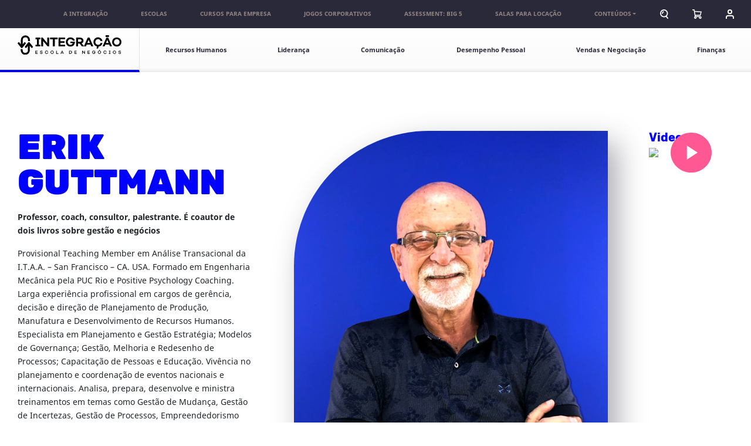

--- FILE ---
content_type: text/html; charset=UTF-8
request_url: https://integracao.com.br/consultor/erik-guttmann/
body_size: 30198
content:
<!DOCTYPE html>
<html lang="pt-BR">
<head><meta charset="UTF-8"/><script>if(navigator.userAgent.match(/MSIE|Internet Explorer/i)||navigator.userAgent.match(/Trident\/7\..*?rv:11/i)){var href=document.location.href;if(!href.match(/[?&]nowprocket/)){if(href.indexOf("?")==-1){if(href.indexOf("#")==-1){document.location.href=href+"?nowprocket=1"}else{document.location.href=href.replace("#","?nowprocket=1#")}}else{if(href.indexOf("#")==-1){document.location.href=href+"&nowprocket=1"}else{document.location.href=href.replace("#","&nowprocket=1#")}}}}</script><script>(()=>{class RocketLazyLoadScripts{constructor(){this.v="2.0.3",this.userEvents=["keydown","keyup","mousedown","mouseup","mousemove","mouseover","mouseenter","mouseout","mouseleave","touchmove","touchstart","touchend","touchcancel","wheel","click","dblclick","input","visibilitychange"],this.attributeEvents=["onblur","onclick","oncontextmenu","ondblclick","onfocus","onmousedown","onmouseenter","onmouseleave","onmousemove","onmouseout","onmouseover","onmouseup","onmousewheel","onscroll","onsubmit"]}async t(){this.i(),this.o(),/iP(ad|hone)/.test(navigator.userAgent)&&this.h(),this.u(),this.l(this),this.m(),this.k(this),this.p(this),this._(),await Promise.all([this.R(),this.L()]),this.lastBreath=Date.now(),this.S(this),this.P(),this.D(),this.O(),this.M(),await this.C(this.delayedScripts.normal),await this.C(this.delayedScripts.defer),await this.C(this.delayedScripts.async),this.F("domReady"),await this.T(),await this.j(),await this.I(),this.F("windowLoad"),await this.A(),window.dispatchEvent(new Event("rocket-allScriptsLoaded")),this.everythingLoaded=!0,this.lastTouchEnd&&await new Promise((t=>setTimeout(t,500-Date.now()+this.lastTouchEnd))),this.H(),this.F("all"),this.U(),this.W()}i(){this.CSPIssue=sessionStorage.getItem("rocketCSPIssue"),document.addEventListener("securitypolicyviolation",(t=>{this.CSPIssue||"script-src-elem"!==t.violatedDirective||"data"!==t.blockedURI||(this.CSPIssue=!0,sessionStorage.setItem("rocketCSPIssue",!0))}),{isRocket:!0})}o(){window.addEventListener("pageshow",(t=>{this.persisted=t.persisted,this.realWindowLoadedFired=!0}),{isRocket:!0}),window.addEventListener("pagehide",(()=>{this.onFirstUserAction=null}),{isRocket:!0})}h(){let t;function e(e){t=e}window.addEventListener("touchstart",e,{isRocket:!0}),window.addEventListener("touchend",(function i(o){Math.abs(o.changedTouches[0].pageX-t.changedTouches[0].pageX)<10&&Math.abs(o.changedTouches[0].pageY-t.changedTouches[0].pageY)<10&&o.timeStamp-t.timeStamp<200&&(o.target.dispatchEvent(new PointerEvent("click",{target:o.target,bubbles:!0,cancelable:!0,detail:1})),event.preventDefault(),window.removeEventListener("touchstart",e,{isRocket:!0}),window.removeEventListener("touchend",i,{isRocket:!0}))}),{isRocket:!0})}q(t){this.userActionTriggered||("mousemove"!==t.type||this.firstMousemoveIgnored?"keyup"===t.type||"mouseover"===t.type||"mouseout"===t.type||(this.userActionTriggered=!0,this.onFirstUserAction&&this.onFirstUserAction()):this.firstMousemoveIgnored=!0),"click"===t.type&&t.preventDefault(),this.savedUserEvents.length>0&&(t.stopPropagation(),t.stopImmediatePropagation()),"touchstart"===this.lastEvent&&"touchend"===t.type&&(this.lastTouchEnd=Date.now()),"click"===t.type&&(this.lastTouchEnd=0),this.lastEvent=t.type,this.savedUserEvents.push(t)}u(){this.savedUserEvents=[],this.userEventHandler=this.q.bind(this),this.userEvents.forEach((t=>window.addEventListener(t,this.userEventHandler,{passive:!1,isRocket:!0})))}U(){this.userEvents.forEach((t=>window.removeEventListener(t,this.userEventHandler,{passive:!1,isRocket:!0}))),this.savedUserEvents.forEach((t=>{t.target.dispatchEvent(new window[t.constructor.name](t.type,t))}))}m(){this.eventsMutationObserver=new MutationObserver((t=>{const e="return false";for(const i of t){if("attributes"===i.type){const t=i.target.getAttribute(i.attributeName);t&&t!==e&&(i.target.setAttribute("data-rocket-"+i.attributeName,t),i.target["rocket"+i.attributeName]=new Function("event",t),i.target.setAttribute(i.attributeName,e))}"childList"===i.type&&i.addedNodes.forEach((t=>{if(t.nodeType===Node.ELEMENT_NODE)for(const i of t.attributes)this.attributeEvents.includes(i.name)&&i.value&&""!==i.value&&(t.setAttribute("data-rocket-"+i.name,i.value),t["rocket"+i.name]=new Function("event",i.value),t.setAttribute(i.name,e))}))}})),this.eventsMutationObserver.observe(document,{subtree:!0,childList:!0,attributeFilter:this.attributeEvents})}H(){this.eventsMutationObserver.disconnect(),this.attributeEvents.forEach((t=>{document.querySelectorAll("[data-rocket-"+t+"]").forEach((e=>{e.setAttribute(t,e.getAttribute("data-rocket-"+t)),e.removeAttribute("data-rocket-"+t)}))}))}k(t){Object.defineProperty(HTMLElement.prototype,"onclick",{get(){return this.rocketonclick||null},set(e){this.rocketonclick=e,this.setAttribute(t.everythingLoaded?"onclick":"data-rocket-onclick","this.rocketonclick(event)")}})}S(t){function e(e,i){let o=e[i];e[i]=null,Object.defineProperty(e,i,{get:()=>o,set(s){t.everythingLoaded?o=s:e["rocket"+i]=o=s}})}e(document,"onreadystatechange"),e(window,"onload"),e(window,"onpageshow");try{Object.defineProperty(document,"readyState",{get:()=>t.rocketReadyState,set(e){t.rocketReadyState=e},configurable:!0}),document.readyState="loading"}catch(t){console.log("WPRocket DJE readyState conflict, bypassing")}}l(t){this.originalAddEventListener=EventTarget.prototype.addEventListener,this.originalRemoveEventListener=EventTarget.prototype.removeEventListener,this.savedEventListeners=[],EventTarget.prototype.addEventListener=function(e,i,o){o&&o.isRocket||!t.B(e,this)&&!t.userEvents.includes(e)||t.B(e,this)&&!t.userActionTriggered||e.startsWith("rocket-")||t.everythingLoaded?t.originalAddEventListener.call(this,e,i,o):t.savedEventListeners.push({target:this,remove:!1,type:e,func:i,options:o})},EventTarget.prototype.removeEventListener=function(e,i,o){o&&o.isRocket||!t.B(e,this)&&!t.userEvents.includes(e)||t.B(e,this)&&!t.userActionTriggered||e.startsWith("rocket-")||t.everythingLoaded?t.originalRemoveEventListener.call(this,e,i,o):t.savedEventListeners.push({target:this,remove:!0,type:e,func:i,options:o})}}F(t){"all"===t&&(EventTarget.prototype.addEventListener=this.originalAddEventListener,EventTarget.prototype.removeEventListener=this.originalRemoveEventListener),this.savedEventListeners=this.savedEventListeners.filter((e=>{let i=e.type,o=e.target||window;return"domReady"===t&&"DOMContentLoaded"!==i&&"readystatechange"!==i||("windowLoad"===t&&"load"!==i&&"readystatechange"!==i&&"pageshow"!==i||(this.B(i,o)&&(i="rocket-"+i),e.remove?o.removeEventListener(i,e.func,e.options):o.addEventListener(i,e.func,e.options),!1))}))}p(t){let e;function i(e){return t.everythingLoaded?e:e.split(" ").map((t=>"load"===t||t.startsWith("load.")?"rocket-jquery-load":t)).join(" ")}function o(o){function s(e){const s=o.fn[e];o.fn[e]=o.fn.init.prototype[e]=function(){return this[0]===window&&t.userActionTriggered&&("string"==typeof arguments[0]||arguments[0]instanceof String?arguments[0]=i(arguments[0]):"object"==typeof arguments[0]&&Object.keys(arguments[0]).forEach((t=>{const e=arguments[0][t];delete arguments[0][t],arguments[0][i(t)]=e}))),s.apply(this,arguments),this}}if(o&&o.fn&&!t.allJQueries.includes(o)){const e={DOMContentLoaded:[],"rocket-DOMContentLoaded":[]};for(const t in e)document.addEventListener(t,(()=>{e[t].forEach((t=>t()))}),{isRocket:!0});o.fn.ready=o.fn.init.prototype.ready=function(i){function s(){parseInt(o.fn.jquery)>2?setTimeout((()=>i.bind(document)(o))):i.bind(document)(o)}return t.realDomReadyFired?!t.userActionTriggered||t.fauxDomReadyFired?s():e["rocket-DOMContentLoaded"].push(s):e.DOMContentLoaded.push(s),o([])},s("on"),s("one"),s("off"),t.allJQueries.push(o)}e=o}t.allJQueries=[],o(window.jQuery),Object.defineProperty(window,"jQuery",{get:()=>e,set(t){o(t)}})}P(){const t=new Map;document.write=document.writeln=function(e){const i=document.currentScript,o=document.createRange(),s=i.parentElement;let n=t.get(i);void 0===n&&(n=i.nextSibling,t.set(i,n));const c=document.createDocumentFragment();o.setStart(c,0),c.appendChild(o.createContextualFragment(e)),s.insertBefore(c,n)}}async R(){return new Promise((t=>{this.userActionTriggered?t():this.onFirstUserAction=t}))}async L(){return new Promise((t=>{document.addEventListener("DOMContentLoaded",(()=>{this.realDomReadyFired=!0,t()}),{isRocket:!0})}))}async I(){return this.realWindowLoadedFired?Promise.resolve():new Promise((t=>{window.addEventListener("load",t,{isRocket:!0})}))}M(){this.pendingScripts=[];this.scriptsMutationObserver=new MutationObserver((t=>{for(const e of t)e.addedNodes.forEach((t=>{"SCRIPT"!==t.tagName||t.noModule||t.isWPRocket||this.pendingScripts.push({script:t,promise:new Promise((e=>{const i=()=>{const i=this.pendingScripts.findIndex((e=>e.script===t));i>=0&&this.pendingScripts.splice(i,1),e()};t.addEventListener("load",i,{isRocket:!0}),t.addEventListener("error",i,{isRocket:!0}),setTimeout(i,1e3)}))})}))})),this.scriptsMutationObserver.observe(document,{childList:!0,subtree:!0})}async j(){await this.J(),this.pendingScripts.length?(await this.pendingScripts[0].promise,await this.j()):this.scriptsMutationObserver.disconnect()}D(){this.delayedScripts={normal:[],async:[],defer:[]},document.querySelectorAll("script[type$=rocketlazyloadscript]").forEach((t=>{t.hasAttribute("data-rocket-src")?t.hasAttribute("async")&&!1!==t.async?this.delayedScripts.async.push(t):t.hasAttribute("defer")&&!1!==t.defer||"module"===t.getAttribute("data-rocket-type")?this.delayedScripts.defer.push(t):this.delayedScripts.normal.push(t):this.delayedScripts.normal.push(t)}))}async _(){await this.L();let t=[];document.querySelectorAll("script[type$=rocketlazyloadscript][data-rocket-src]").forEach((e=>{let i=e.getAttribute("data-rocket-src");if(i&&!i.startsWith("data:")){i.startsWith("//")&&(i=location.protocol+i);try{const o=new URL(i).origin;o!==location.origin&&t.push({src:o,crossOrigin:e.crossOrigin||"module"===e.getAttribute("data-rocket-type")})}catch(t){}}})),t=[...new Map(t.map((t=>[JSON.stringify(t),t]))).values()],this.N(t,"preconnect")}async $(t){if(await this.G(),!0!==t.noModule||!("noModule"in HTMLScriptElement.prototype))return new Promise((e=>{let i;function o(){(i||t).setAttribute("data-rocket-status","executed"),e()}try{if(navigator.userAgent.includes("Firefox/")||""===navigator.vendor||this.CSPIssue)i=document.createElement("script"),[...t.attributes].forEach((t=>{let e=t.nodeName;"type"!==e&&("data-rocket-type"===e&&(e="type"),"data-rocket-src"===e&&(e="src"),i.setAttribute(e,t.nodeValue))})),t.text&&(i.text=t.text),t.nonce&&(i.nonce=t.nonce),i.hasAttribute("src")?(i.addEventListener("load",o,{isRocket:!0}),i.addEventListener("error",(()=>{i.setAttribute("data-rocket-status","failed-network"),e()}),{isRocket:!0}),setTimeout((()=>{i.isConnected||e()}),1)):(i.text=t.text,o()),i.isWPRocket=!0,t.parentNode.replaceChild(i,t);else{const i=t.getAttribute("data-rocket-type"),s=t.getAttribute("data-rocket-src");i?(t.type=i,t.removeAttribute("data-rocket-type")):t.removeAttribute("type"),t.addEventListener("load",o,{isRocket:!0}),t.addEventListener("error",(i=>{this.CSPIssue&&i.target.src.startsWith("data:")?(console.log("WPRocket: CSP fallback activated"),t.removeAttribute("src"),this.$(t).then(e)):(t.setAttribute("data-rocket-status","failed-network"),e())}),{isRocket:!0}),s?(t.fetchPriority="high",t.removeAttribute("data-rocket-src"),t.src=s):t.src="data:text/javascript;base64,"+window.btoa(unescape(encodeURIComponent(t.text)))}}catch(i){t.setAttribute("data-rocket-status","failed-transform"),e()}}));t.setAttribute("data-rocket-status","skipped")}async C(t){const e=t.shift();return e?(e.isConnected&&await this.$(e),this.C(t)):Promise.resolve()}O(){this.N([...this.delayedScripts.normal,...this.delayedScripts.defer,...this.delayedScripts.async],"preload")}N(t,e){this.trash=this.trash||[];let i=!0;var o=document.createDocumentFragment();t.forEach((t=>{const s=t.getAttribute&&t.getAttribute("data-rocket-src")||t.src;if(s&&!s.startsWith("data:")){const n=document.createElement("link");n.href=s,n.rel=e,"preconnect"!==e&&(n.as="script",n.fetchPriority=i?"high":"low"),t.getAttribute&&"module"===t.getAttribute("data-rocket-type")&&(n.crossOrigin=!0),t.crossOrigin&&(n.crossOrigin=t.crossOrigin),t.integrity&&(n.integrity=t.integrity),t.nonce&&(n.nonce=t.nonce),o.appendChild(n),this.trash.push(n),i=!1}})),document.head.appendChild(o)}W(){this.trash.forEach((t=>t.remove()))}async T(){try{document.readyState="interactive"}catch(t){}this.fauxDomReadyFired=!0;try{await this.G(),document.dispatchEvent(new Event("rocket-readystatechange")),await this.G(),document.rocketonreadystatechange&&document.rocketonreadystatechange(),await this.G(),document.dispatchEvent(new Event("rocket-DOMContentLoaded")),await this.G(),window.dispatchEvent(new Event("rocket-DOMContentLoaded"))}catch(t){console.error(t)}}async A(){try{document.readyState="complete"}catch(t){}try{await this.G(),document.dispatchEvent(new Event("rocket-readystatechange")),await this.G(),document.rocketonreadystatechange&&document.rocketonreadystatechange(),await this.G(),window.dispatchEvent(new Event("rocket-load")),await this.G(),window.rocketonload&&window.rocketonload(),await this.G(),this.allJQueries.forEach((t=>t(window).trigger("rocket-jquery-load"))),await this.G();const t=new Event("rocket-pageshow");t.persisted=this.persisted,window.dispatchEvent(t),await this.G(),window.rocketonpageshow&&window.rocketonpageshow({persisted:this.persisted})}catch(t){console.error(t)}}async G(){Date.now()-this.lastBreath>45&&(await this.J(),this.lastBreath=Date.now())}async J(){return document.hidden?new Promise((t=>setTimeout(t))):new Promise((t=>requestAnimationFrame(t)))}B(t,e){return e===document&&"readystatechange"===t||(e===document&&"DOMContentLoaded"===t||(e===window&&"DOMContentLoaded"===t||(e===window&&"load"===t||e===window&&"pageshow"===t)))}static run(){(new RocketLazyLoadScripts).t()}}RocketLazyLoadScripts.run()})();</script>
    
    <meta name="viewport" content="width=device-width, initial-scale=1, maximum-scale=1">
    <meta name="facebook-domain-verification" content="peboxgpo09tn941mhb4m6nqv35fjoj">
    <link rel="profile" href="//gmpg.org/xfn/11"/>
    <link rel="pingback" href="//integracao.com.br/xmlrpc.php"/>
    <meta name='robots' content='index, follow, max-image-preview:large, max-snippet:-1, max-video-preview:-1' />
	<style>img:is([sizes="auto" i], [sizes^="auto," i]) { contain-intrinsic-size: 3000px 1500px }</style>
	
<!-- Google Tag Manager for WordPress by gtm4wp.com -->
<script data-cfasync="false" data-pagespeed-no-defer>
	var gtm4wp_datalayer_name = "dataLayer";
	var dataLayer = dataLayer || [];
</script>
<!-- End Google Tag Manager for WordPress by gtm4wp.com -->
	<!-- This site is optimized with the Yoast SEO plugin v25.7 - https://yoast.com/wordpress/plugins/seo/ -->
	<title>Erik Guttmann - Provisional Teaching Member em Análise</title>
<link crossorigin data-rocket-preconnect href="//www.gstatic.com" rel="preconnect">
<link crossorigin data-rocket-preconnect href="//connect.facebook.net" rel="preconnect">
<link crossorigin data-rocket-preconnect href="//www.googletagmanager.com" rel="preconnect">
<link crossorigin data-rocket-preconnect href="//www.google.com" rel="preconnect">
<link crossorigin data-rocket-preconnect href="//cdnjs.cloudflare.com" rel="preconnect">
<link crossorigin data-rocket-preconnect href="//static.hotjar.com" rel="preconnect">
<link crossorigin data-rocket-preconnect href="//d335luupugsy2.cloudfront.net" rel="preconnect">
<link crossorigin data-rocket-preload as="font" href="//integracao.com.br/wp-content/themes/integracao/assets/fonts/notosans-regular.woff2" rel="preload">
<link crossorigin data-rocket-preload as="font" href="//integracao.com.br/wp-content/themes/integracao/assets/fonts/rubik-bold.woff2" rel="preload"><link rel="preload" data-rocket-preload as="image" href="//integracao.com.br/wp-content/themes/integracao/assets/img/icon-consultant-logo.svg" fetchpriority="high">
	<meta name="description" content="Erik Guttmann - Provisional Teaching Member em Análise Transacional da I.T.A.A. – San Francisco – CA, USA." />
	<link rel="canonical" href="https://integracao.com.br/consultor/erik-guttmann/" />
	<meta property="og:locale" content="pt_BR" />
	<meta property="og:type" content="article" />
	<meta property="og:title" content="Erik Guttmann - Provisional Teaching Member em Análise" />
	<meta property="og:description" content="Erik Guttmann - Provisional Teaching Member em Análise Transacional da I.T.A.A. – San Francisco – CA, USA." />
	<meta property="og:url" content="https://integracao.com.br/consultor/erik-guttmann/" />
	<meta property="og:site_name" content="Integração" />
	<meta property="article:modified_time" content="2024-12-27T13:36:34+00:00" />
	<meta property="og:image" content="https://integracao.com.br/wp-content/uploads/2020/01/erik.jpg" />
	<meta property="og:image:width" content="600" />
	<meta property="og:image:height" content="940" />
	<meta property="og:image:type" content="image/jpeg" />
	<meta name="twitter:card" content="summary_large_image" />
	<script type="application/ld+json" class="yoast-schema-graph">{"@context":"https://schema.org","@graph":[{"@type":"WebPage","@id":"https://integracao.com.br/consultor/erik-guttmann/","url":"https://integracao.com.br/consultor/erik-guttmann/","name":"Erik Guttmann - Provisional Teaching Member em Análise","isPartOf":{"@id":"https://integracao.com.br/#website"},"primaryImageOfPage":{"@id":"https://integracao.com.br/consultor/erik-guttmann/#primaryimage"},"image":{"@id":"https://integracao.com.br/consultor/erik-guttmann/#primaryimage"},"thumbnailUrl":"https://integracao.com.br/wp-content/uploads/2020/01/erik.jpg","datePublished":"2020-01-29T12:43:19+00:00","dateModified":"2024-12-27T13:36:34+00:00","description":"Erik Guttmann - Provisional Teaching Member em Análise Transacional da I.T.A.A. – San Francisco – CA, USA.","breadcrumb":{"@id":"https://integracao.com.br/consultor/erik-guttmann/#breadcrumb"},"inLanguage":"pt-BR","potentialAction":[{"@type":"ReadAction","target":["https://integracao.com.br/consultor/erik-guttmann/"]}]},{"@type":"ImageObject","inLanguage":"pt-BR","@id":"https://integracao.com.br/consultor/erik-guttmann/#primaryimage","url":"https://integracao.com.br/wp-content/uploads/2020/01/erik.jpg","contentUrl":"https://integracao.com.br/wp-content/uploads/2020/01/erik.jpg","width":600,"height":940,"caption":"Erik Guttmann"},{"@type":"BreadcrumbList","@id":"https://integracao.com.br/consultor/erik-guttmann/#breadcrumb","itemListElement":[{"@type":"ListItem","position":1,"name":"Início","item":"https://integracao.com.br/"},{"@type":"ListItem","position":2,"name":"Consultores","item":"https://integracao.com.br/consultores/"},{"@type":"ListItem","position":3,"name":"Erik Guttmann"}]},{"@type":"WebSite","@id":"https://integracao.com.br/#website","url":"https://integracao.com.br/","name":"Integração","description":"Escola de Negócios","publisher":{"@id":"https://integracao.com.br/#organization"},"potentialAction":[{"@type":"SearchAction","target":{"@type":"EntryPoint","urlTemplate":"https://integracao.com.br/?s={search_term_string}"},"query-input":{"@type":"PropertyValueSpecification","valueRequired":true,"valueName":"search_term_string"}}],"inLanguage":"pt-BR"},{"@type":"Organization","@id":"https://integracao.com.br/#organization","name":"Integração Escola de Negócios","url":"https://integracao.com.br/","logo":{"@type":"ImageObject","inLanguage":"pt-BR","@id":"https://integracao.com.br/#/schema/logo/image/","url":"https://integracao.com.br/wp-content/uploads/2020/05/logo-integracao-topo-email.png","contentUrl":"https://integracao.com.br/wp-content/uploads/2020/05/logo-integracao-topo-email.png","width":208,"height":39,"caption":"Integração Escola de Negócios"},"image":{"@id":"https://integracao.com.br/#/schema/logo/image/"}}]}</script>
	<!-- / Yoast SEO plugin. -->


<link rel='dns-prefetch' href='//www.google.com' />

<link rel="alternate" type="application/rss+xml" title="Feed para Integração &raquo;" href="//integracao.com.br/feed/" />
<link rel="alternate" type="application/rss+xml" title="Feed de comentários para Integração &raquo;" href="//integracao.com.br/comments/feed/" />
<link data-minify="1" rel='stylesheet' id='loja5-woo-novo-erede-style-classic-css' href='//integracao.com.br/wp-content/cache/min/1/wp-content/plugins/loja5-woo-novo-erede/classic/css.css?ver=1769103608' type='text/css' media='all' />
<link data-minify="1" rel='stylesheet' id='loja5-woo-novo-erede-style-blocks-css' href='//integracao.com.br/wp-content/cache/min/1/wp-content/plugins/loja5-woo-novo-erede/blocks/css.css?ver=1769103608' type='text/css' media='all' />
<link data-minify="1" rel='stylesheet' id='dashicons-css' href='//integracao.com.br/wp-content/cache/min/1/wp-includes/css/dashicons.min.css?ver=1769103608' type='text/css' media='all' />
<link rel='stylesheet' id='post-views-counter-frontend-css' href='//integracao.com.br/wp-content/plugins/post-views-counter/css/frontend.min.css?ver=1.5.5' type='text/css' media='all' />
<link data-minify="1" rel='stylesheet' id='integracao-style-css' href='//integracao.com.br/wp-content/cache/min/1/wp-content/themes/integracao/assets/css/main.min.css?ver=1769103608' type='text/css' media='all' />
<style id='wp-emoji-styles-inline-css' type='text/css'>

	img.wp-smiley, img.emoji {
		display: inline !important;
		border: none !important;
		box-shadow: none !important;
		height: 1em !important;
		width: 1em !important;
		margin: 0 0.07em !important;
		vertical-align: -0.1em !important;
		background: none !important;
		padding: 0 !important;
	}
</style>
<link rel='stylesheet' id='wp-block-library-css' href='//integracao.com.br/wp-includes/css/dist/block-library/style.min.css?ver=6.8.2' type='text/css' media='all' />
<style id='classic-theme-styles-inline-css' type='text/css'>
/*! This file is auto-generated */
.wp-block-button__link{color:#fff;background-color:#32373c;border-radius:9999px;box-shadow:none;text-decoration:none;padding:calc(.667em + 2px) calc(1.333em + 2px);font-size:1.125em}.wp-block-file__button{background:#32373c;color:#fff;text-decoration:none}
</style>
<style id='global-styles-inline-css' type='text/css'>
:root{--wp--preset--aspect-ratio--square: 1;--wp--preset--aspect-ratio--4-3: 4/3;--wp--preset--aspect-ratio--3-4: 3/4;--wp--preset--aspect-ratio--3-2: 3/2;--wp--preset--aspect-ratio--2-3: 2/3;--wp--preset--aspect-ratio--16-9: 16/9;--wp--preset--aspect-ratio--9-16: 9/16;--wp--preset--color--black: #000000;--wp--preset--color--cyan-bluish-gray: #abb8c3;--wp--preset--color--white: #ffffff;--wp--preset--color--pale-pink: #f78da7;--wp--preset--color--vivid-red: #cf2e2e;--wp--preset--color--luminous-vivid-orange: #ff6900;--wp--preset--color--luminous-vivid-amber: #fcb900;--wp--preset--color--light-green-cyan: #7bdcb5;--wp--preset--color--vivid-green-cyan: #00d084;--wp--preset--color--pale-cyan-blue: #8ed1fc;--wp--preset--color--vivid-cyan-blue: #0693e3;--wp--preset--color--vivid-purple: #9b51e0;--wp--preset--color--integracao-cyan: #00C9C8;--wp--preset--color--integracao-violet: #6428FF;--wp--preset--color--integracao-red: #FF2C18;--wp--preset--color--integracao-light-gray: #FAFAFA;--wp--preset--gradient--vivid-cyan-blue-to-vivid-purple: linear-gradient(135deg,rgba(6,147,227,1) 0%,rgb(155,81,224) 100%);--wp--preset--gradient--light-green-cyan-to-vivid-green-cyan: linear-gradient(135deg,rgb(122,220,180) 0%,rgb(0,208,130) 100%);--wp--preset--gradient--luminous-vivid-amber-to-luminous-vivid-orange: linear-gradient(135deg,rgba(252,185,0,1) 0%,rgba(255,105,0,1) 100%);--wp--preset--gradient--luminous-vivid-orange-to-vivid-red: linear-gradient(135deg,rgba(255,105,0,1) 0%,rgb(207,46,46) 100%);--wp--preset--gradient--very-light-gray-to-cyan-bluish-gray: linear-gradient(135deg,rgb(238,238,238) 0%,rgb(169,184,195) 100%);--wp--preset--gradient--cool-to-warm-spectrum: linear-gradient(135deg,rgb(74,234,220) 0%,rgb(151,120,209) 20%,rgb(207,42,186) 40%,rgb(238,44,130) 60%,rgb(251,105,98) 80%,rgb(254,248,76) 100%);--wp--preset--gradient--blush-light-purple: linear-gradient(135deg,rgb(255,206,236) 0%,rgb(152,150,240) 100%);--wp--preset--gradient--blush-bordeaux: linear-gradient(135deg,rgb(254,205,165) 0%,rgb(254,45,45) 50%,rgb(107,0,62) 100%);--wp--preset--gradient--luminous-dusk: linear-gradient(135deg,rgb(255,203,112) 0%,rgb(199,81,192) 50%,rgb(65,88,208) 100%);--wp--preset--gradient--pale-ocean: linear-gradient(135deg,rgb(255,245,203) 0%,rgb(182,227,212) 50%,rgb(51,167,181) 100%);--wp--preset--gradient--electric-grass: linear-gradient(135deg,rgb(202,248,128) 0%,rgb(113,206,126) 100%);--wp--preset--gradient--midnight: linear-gradient(135deg,rgb(2,3,129) 0%,rgb(40,116,252) 100%);--wp--preset--font-size--small: 12px;--wp--preset--font-size--medium: 20px;--wp--preset--font-size--large: 36px;--wp--preset--font-size--x-large: 42px;--wp--preset--font-size--regular: 16px;--wp--preset--font-size--larger: 50px;--wp--preset--spacing--20: 0.44rem;--wp--preset--spacing--30: 0.67rem;--wp--preset--spacing--40: 1rem;--wp--preset--spacing--50: 1.5rem;--wp--preset--spacing--60: 2.25rem;--wp--preset--spacing--70: 3.38rem;--wp--preset--spacing--80: 5.06rem;--wp--preset--shadow--natural: 6px 6px 9px rgba(0, 0, 0, 0.2);--wp--preset--shadow--deep: 12px 12px 50px rgba(0, 0, 0, 0.4);--wp--preset--shadow--sharp: 6px 6px 0px rgba(0, 0, 0, 0.2);--wp--preset--shadow--outlined: 6px 6px 0px -3px rgba(255, 255, 255, 1), 6px 6px rgba(0, 0, 0, 1);--wp--preset--shadow--crisp: 6px 6px 0px rgba(0, 0, 0, 1);}:where(.is-layout-flex){gap: 0.5em;}:where(.is-layout-grid){gap: 0.5em;}body .is-layout-flex{display: flex;}.is-layout-flex{flex-wrap: wrap;align-items: center;}.is-layout-flex > :is(*, div){margin: 0;}body .is-layout-grid{display: grid;}.is-layout-grid > :is(*, div){margin: 0;}:where(.wp-block-columns.is-layout-flex){gap: 2em;}:where(.wp-block-columns.is-layout-grid){gap: 2em;}:where(.wp-block-post-template.is-layout-flex){gap: 1.25em;}:where(.wp-block-post-template.is-layout-grid){gap: 1.25em;}.has-black-color{color: var(--wp--preset--color--black) !important;}.has-cyan-bluish-gray-color{color: var(--wp--preset--color--cyan-bluish-gray) !important;}.has-white-color{color: var(--wp--preset--color--white) !important;}.has-pale-pink-color{color: var(--wp--preset--color--pale-pink) !important;}.has-vivid-red-color{color: var(--wp--preset--color--vivid-red) !important;}.has-luminous-vivid-orange-color{color: var(--wp--preset--color--luminous-vivid-orange) !important;}.has-luminous-vivid-amber-color{color: var(--wp--preset--color--luminous-vivid-amber) !important;}.has-light-green-cyan-color{color: var(--wp--preset--color--light-green-cyan) !important;}.has-vivid-green-cyan-color{color: var(--wp--preset--color--vivid-green-cyan) !important;}.has-pale-cyan-blue-color{color: var(--wp--preset--color--pale-cyan-blue) !important;}.has-vivid-cyan-blue-color{color: var(--wp--preset--color--vivid-cyan-blue) !important;}.has-vivid-purple-color{color: var(--wp--preset--color--vivid-purple) !important;}.has-black-background-color{background-color: var(--wp--preset--color--black) !important;}.has-cyan-bluish-gray-background-color{background-color: var(--wp--preset--color--cyan-bluish-gray) !important;}.has-white-background-color{background-color: var(--wp--preset--color--white) !important;}.has-pale-pink-background-color{background-color: var(--wp--preset--color--pale-pink) !important;}.has-vivid-red-background-color{background-color: var(--wp--preset--color--vivid-red) !important;}.has-luminous-vivid-orange-background-color{background-color: var(--wp--preset--color--luminous-vivid-orange) !important;}.has-luminous-vivid-amber-background-color{background-color: var(--wp--preset--color--luminous-vivid-amber) !important;}.has-light-green-cyan-background-color{background-color: var(--wp--preset--color--light-green-cyan) !important;}.has-vivid-green-cyan-background-color{background-color: var(--wp--preset--color--vivid-green-cyan) !important;}.has-pale-cyan-blue-background-color{background-color: var(--wp--preset--color--pale-cyan-blue) !important;}.has-vivid-cyan-blue-background-color{background-color: var(--wp--preset--color--vivid-cyan-blue) !important;}.has-vivid-purple-background-color{background-color: var(--wp--preset--color--vivid-purple) !important;}.has-black-border-color{border-color: var(--wp--preset--color--black) !important;}.has-cyan-bluish-gray-border-color{border-color: var(--wp--preset--color--cyan-bluish-gray) !important;}.has-white-border-color{border-color: var(--wp--preset--color--white) !important;}.has-pale-pink-border-color{border-color: var(--wp--preset--color--pale-pink) !important;}.has-vivid-red-border-color{border-color: var(--wp--preset--color--vivid-red) !important;}.has-luminous-vivid-orange-border-color{border-color: var(--wp--preset--color--luminous-vivid-orange) !important;}.has-luminous-vivid-amber-border-color{border-color: var(--wp--preset--color--luminous-vivid-amber) !important;}.has-light-green-cyan-border-color{border-color: var(--wp--preset--color--light-green-cyan) !important;}.has-vivid-green-cyan-border-color{border-color: var(--wp--preset--color--vivid-green-cyan) !important;}.has-pale-cyan-blue-border-color{border-color: var(--wp--preset--color--pale-cyan-blue) !important;}.has-vivid-cyan-blue-border-color{border-color: var(--wp--preset--color--vivid-cyan-blue) !important;}.has-vivid-purple-border-color{border-color: var(--wp--preset--color--vivid-purple) !important;}.has-vivid-cyan-blue-to-vivid-purple-gradient-background{background: var(--wp--preset--gradient--vivid-cyan-blue-to-vivid-purple) !important;}.has-light-green-cyan-to-vivid-green-cyan-gradient-background{background: var(--wp--preset--gradient--light-green-cyan-to-vivid-green-cyan) !important;}.has-luminous-vivid-amber-to-luminous-vivid-orange-gradient-background{background: var(--wp--preset--gradient--luminous-vivid-amber-to-luminous-vivid-orange) !important;}.has-luminous-vivid-orange-to-vivid-red-gradient-background{background: var(--wp--preset--gradient--luminous-vivid-orange-to-vivid-red) !important;}.has-very-light-gray-to-cyan-bluish-gray-gradient-background{background: var(--wp--preset--gradient--very-light-gray-to-cyan-bluish-gray) !important;}.has-cool-to-warm-spectrum-gradient-background{background: var(--wp--preset--gradient--cool-to-warm-spectrum) !important;}.has-blush-light-purple-gradient-background{background: var(--wp--preset--gradient--blush-light-purple) !important;}.has-blush-bordeaux-gradient-background{background: var(--wp--preset--gradient--blush-bordeaux) !important;}.has-luminous-dusk-gradient-background{background: var(--wp--preset--gradient--luminous-dusk) !important;}.has-pale-ocean-gradient-background{background: var(--wp--preset--gradient--pale-ocean) !important;}.has-electric-grass-gradient-background{background: var(--wp--preset--gradient--electric-grass) !important;}.has-midnight-gradient-background{background: var(--wp--preset--gradient--midnight) !important;}.has-small-font-size{font-size: var(--wp--preset--font-size--small) !important;}.has-medium-font-size{font-size: var(--wp--preset--font-size--medium) !important;}.has-large-font-size{font-size: var(--wp--preset--font-size--large) !important;}.has-x-large-font-size{font-size: var(--wp--preset--font-size--x-large) !important;}
:where(.wp-block-post-template.is-layout-flex){gap: 1.25em;}:where(.wp-block-post-template.is-layout-grid){gap: 1.25em;}
:where(.wp-block-columns.is-layout-flex){gap: 2em;}:where(.wp-block-columns.is-layout-grid){gap: 2em;}
:root :where(.wp-block-pullquote){font-size: 1.5em;line-height: 1.6;}
</style>
<link rel='stylesheet' id='cookie-notice-front-css' href='//integracao.com.br/wp-content/plugins/cookie-notice/css/front.min.css?ver=2.5.7' type='text/css' media='all' />
<link data-minify="1" rel='stylesheet' id='email-subscribers-css' href='//integracao.com.br/wp-content/cache/min/1/wp-content/plugins/email-subscribers/lite/public/css/email-subscribers-public.css?ver=1769103608' type='text/css' media='all' />
<link rel='stylesheet' id='woo-coupon-url-css' href='//integracao.com.br/wp-content/plugins/woo-coupon-url/public/css/woo-coupon-url-public.css?ver=1.0.0' type='text/css' media='all' />
<style id='woocommerce-inline-inline-css' type='text/css'>
.woocommerce form .form-row .required { visibility: visible; }
</style>
<link data-minify="1" rel='stylesheet' id='contact-form-7-css' href='//integracao.com.br/wp-content/cache/min/1/wp-content/plugins/contact-form-7/includes/css/styles.css?ver=1769103608' type='text/css' media='all' />
<style id='contact-form-7-inline-css' type='text/css'>
div.wpcf7 .wpcf7-spinner {
			background-color: transparent;
			opacity: 1;
			width: auto;
			height: auto;
			border: none;
			border-radius: 0;
		}
		div.wpcf7 .wpcf7-spinner::before {
			position: static;
			background-color: transparent;
			top: 0;
			left: 0;
			width: 0;
			height: 0;
			border-radius: 0;
			transform-origin: 0;
			animation-name: none;
			animation-duration: 0;
		} div.wpcf7 .ajax-loader, div.wpcf7 .wpcf7-spinner {background-image:none !important;width:32px !important;height:32px !important;color:#FFFFFF !important;}div.wpcf7 .ajax-loader, div.wpcf7 .wpcf7-spinner { border: 4px solid currentcolor; border-bottom-color: transparent; border-radius: 50%; -webkit-animation: 1s cf7cs-02 linear infinite; animation: 1s cf7cs-02 linear infinite; position: relative; } @-webkit-keyframes cf7cs-02 { 0% { -webkit-transform: rotate(0deg); transform: rotate(0deg); } 100% { -webkit-transform: rotate(360deg); transform: rotate(360deg); } } @keyframes cf7cs-02 { 0% { -webkit-transform: rotate(0deg); transform: rotate(0deg); } 100% { -webkit-transform: rotate(360deg); transform: rotate(360deg); } }
</style>
<link data-minify="1" rel='stylesheet' id='wpcf7-redirect-script-frontend-css' href='//integracao.com.br/wp-content/cache/min/1/wp-content/plugins/wpcf7-redirect/build/assets/frontend-script.css?ver=1769103608' type='text/css' media='all' />
<link data-minify="1" rel='stylesheet' id='brands-styles-css' href='//integracao.com.br/wp-content/cache/min/1/wp-content/plugins/woocommerce/assets/css/brands.css?ver=1769103608' type='text/css' media='all' />
<style id='rocket-lazyload-inline-css' type='text/css'>
.rll-youtube-player{position:relative;padding-bottom:56.23%;height:0;overflow:hidden;max-width:100%;}.rll-youtube-player:focus-within{outline: 2px solid currentColor;outline-offset: 5px;}.rll-youtube-player iframe{position:absolute;top:0;left:0;width:100%;height:100%;z-index:100;background:0 0}.rll-youtube-player img{bottom:0;display:block;left:0;margin:auto;max-width:100%;width:100%;position:absolute;right:0;top:0;border:none;height:auto;-webkit-transition:.4s all;-moz-transition:.4s all;transition:.4s all}.rll-youtube-player img:hover{-webkit-filter:brightness(75%)}.rll-youtube-player .play{height:100%;width:100%;left:0;top:0;position:absolute;background:url(https://integracao.com.br/wp-content/plugins/wp-rocket/assets/img/youtube.png) no-repeat center;background-color: transparent !important;cursor:pointer;border:none;}.wp-embed-responsive .wp-has-aspect-ratio .rll-youtube-player{position:absolute;padding-bottom:0;width:100%;height:100%;top:0;bottom:0;left:0;right:0}
</style>
<script type="rocketlazyloadscript" data-rocket-type="text/javascript" data-rocket-src="//integracao.com.br/wp-includes/js/jquery/jquery.min.js?ver=3.7.1" id="jquery-core-js"></script>
<script type="rocketlazyloadscript" data-rocket-type="text/javascript" data-rocket-src="//integracao.com.br/wp-includes/js/jquery/jquery-migrate.min.js?ver=3.4.1" id="jquery-migrate-js"></script>
<script type="rocketlazyloadscript" data-minify="1" data-rocket-type="text/javascript" data-rocket-src="//integracao.com.br/wp-content/cache/min/1/wp-content/plugins/recaptcha-woo/js/rcfwc.js?ver=1769103608" id="rcfwc-js-js" defer="defer" data-wp-strategy="defer"></script>
<script type="rocketlazyloadscript" data-rocket-type="text/javascript" data-rocket-src="//www.google.com/recaptcha/api.js?hl=pt_BR" id="recaptcha-js" defer="defer" data-wp-strategy="defer"></script>
<script type="rocketlazyloadscript" data-minify="1" data-rocket-type="text/javascript" data-rocket-src="//integracao.com.br/wp-content/cache/min/1/wp-content/plugins/woo-coupon-url/public/js/woo-coupon-url-public.js?ver=1769103608" id="woo-coupon-url-js" data-rocket-defer defer></script>
<script type="rocketlazyloadscript" data-rocket-type="text/javascript" data-rocket-src="//integracao.com.br/wp-content/plugins/woocommerce/assets/js/jquery-blockui/jquery.blockUI.min.js?ver=2.7.0-wc.10.1.1" id="jquery-blockui-js" defer="defer" data-wp-strategy="defer"></script>
<script type="text/javascript" id="wc-add-to-cart-js-extra">
/* <![CDATA[ */
var wc_add_to_cart_params = {"ajax_url":"\/wp-admin\/admin-ajax.php","wc_ajax_url":"\/?wc-ajax=%%endpoint%%","i18n_view_cart":"Ver carrinho","cart_url":"https:\/\/integracao.com.br\/carrinho\/","is_cart":"","cart_redirect_after_add":"no"};
/* ]]> */
</script>
<script type="rocketlazyloadscript" data-rocket-type="text/javascript" data-rocket-src="//integracao.com.br/wp-content/plugins/woocommerce/assets/js/frontend/add-to-cart.min.js?ver=10.1.1" id="wc-add-to-cart-js" defer="defer" data-wp-strategy="defer"></script>
<script type="rocketlazyloadscript" data-rocket-type="text/javascript" data-rocket-src="//integracao.com.br/wp-content/plugins/woocommerce/assets/js/js-cookie/js.cookie.min.js?ver=2.1.4-wc.10.1.1" id="js-cookie-js" defer="defer" data-wp-strategy="defer"></script>
<script type="text/javascript" id="woocommerce-js-extra">
/* <![CDATA[ */
var woocommerce_params = {"ajax_url":"\/wp-admin\/admin-ajax.php","wc_ajax_url":"\/?wc-ajax=%%endpoint%%","i18n_password_show":"Mostrar senha","i18n_password_hide":"Ocultar senha"};
/* ]]> */
</script>
<script type="rocketlazyloadscript" data-rocket-type="text/javascript" data-rocket-src="//integracao.com.br/wp-content/plugins/woocommerce/assets/js/frontend/woocommerce.min.js?ver=10.1.1" id="woocommerce-js" defer="defer" data-wp-strategy="defer"></script>
<link rel="https://api.w.org/" href="//integracao.com.br/wp-json/" /><link rel='shortlink' href='//integracao.com.br/?p=1840' />
<link rel="alternate" title="oEmbed (JSON)" type="application/json+oembed" href="//integracao.com.br/wp-json/oembed/1.0/embed?url=https%3A%2F%2Fintegracao.com.br%2Fconsultor%2Ferik-guttmann%2F" />
<link rel="alternate" title="oEmbed (XML)" type="text/xml+oembed" href="//integracao.com.br/wp-json/oembed/1.0/embed?url=https%3A%2F%2Fintegracao.com.br%2Fconsultor%2Ferik-guttmann%2F&#038;format=xml" />

<!-- Google Tag Manager for WordPress by gtm4wp.com -->
<!-- GTM Container placement set to footer -->
<script data-cfasync="false" data-pagespeed-no-defer>
	var dataLayer_content = {"pagePostType":"consultor","pagePostType2":"single-consultor","pagePostAuthor":"Fabiana"};
	dataLayer.push( dataLayer_content );
</script>
<script type="rocketlazyloadscript" data-cfasync="false" data-pagespeed-no-defer>
(function(w,d,s,l,i){w[l]=w[l]||[];w[l].push({'gtm.start':
new Date().getTime(),event:'gtm.js'});var f=d.getElementsByTagName(s)[0],
j=d.createElement(s),dl=l!='dataLayer'?'&l='+l:'';j.async=true;j.src=
'//www.googletagmanager.com/gtm.js?id='+i+dl;f.parentNode.insertBefore(j,f);
})(window,document,'script','dataLayer','GTM-PG7KTK9');
</script>
<!-- End Google Tag Manager for WordPress by gtm4wp.com --><link rel="preload" as="image" href="//integracao.com.br/wp-content/uploads/2024/05/banner_escolas-new-3.webp" />	<noscript><style>.woocommerce-product-gallery{ opacity: 1 !important; }</style></noscript>
			<!-- Color Styles -->
		<style id="term-styles">
		:root {
									--term-color-seguranca-do-trabalho: #ffffff;--term-color-recursos-humanos: #ff8e52;--term-color-administracao-de-pessoal: #ffffff;--term-color-treinamento-e-desenvolvimento: #ffffff;--term-color-gestao-de-talentos: #ffffff;--term-color-recrutamento-e-selecao: #ffffff;--term-color-remuneracao-e-beneficios: #ffffff;--term-color-rh: #ffffff;--term-color-lideranca: #f1518b;--term-color-eu-lider: #ffffff;--term-color-formacao-do-lider: #ffffff;--term-color-liderando-pessoas: #ffffff;--term-color-liderando-resultados: #ffffff;--term-color-notaveis: #ffffff;--term-color-comunicacao: #00ce67;--term-color-temporario: #ffffff;--term-color-comunicacao-corporativa: #ffffff;--term-color-comunicacao-pessoal-e-na-gestao: #ffffff;--term-color-desempenho-pessoal: #30d9c3;--term-color-vendas-negociacao: #ff01bf;--term-color-vendas-negociacao-negociacao: #ffffff;--term-color-vendas: #ffffff;--term-color-financas: #6c96ff;--term-color-competencias-tecnicas: #ffffff;--term-color-compras: #ffffff;--term-color-contabilidade-e-controladoria: #ffffff;--term-color-financas-financas: #ffffff;		}
		</style>
		<link rel="icon" href="//integracao.com.br/wp-content/uploads/2023/04/cropped-icon-integracao-1-32x32.jpg" sizes="32x32" />
<link rel="icon" href="//integracao.com.br/wp-content/uploads/2023/04/cropped-icon-integracao-1-192x192.jpg" sizes="192x192" />
<link rel="apple-touch-icon" href="//integracao.com.br/wp-content/uploads/2023/04/cropped-icon-integracao-1-180x180.jpg" />
<meta name="msapplication-TileImage" content="https://integracao.com.br/wp-content/uploads/2023/04/cropped-icon-integracao-1-270x270.jpg" />
		<style type="text/css" id="wp-custom-css">
			.single-product-main .btn-whatsapp {display: none;}
.single-product-infos {padding-top: 40px;}

[class*="embed-responsive-"]::before {
	display: none;
}

.single-product-differences {
    z-index: 0;
}

.single-product-differences .cloud {
    z-index: -1;
}

.course-video {
	height: 100%;
}
.current-item-menu>.dropdown .dropright .nav-link {
    border-bottom: 1px solid #e9ecef;
    color: #292939;
    padding: 0.3rem 0.5rem;
}

.third-level-container {
    padding: 0;
}

.third-level .menu-item a {
    font-size: .675rem
}

.products .loader {
		z-index: 999999999999;
    position: fixed;
    top: 0;
    bottom: 0;
    margin: auto;
}


@media (min-width: 992px) {
    #navigation-top #top-menu {
        grid-area: 1 / 2;
    }
}

		</style>
		<style id="kirki-inline-styles"></style><noscript><style id="rocket-lazyload-nojs-css">.rll-youtube-player, [data-lazy-src]{display:none !important;}</style></noscript>    <link data-minify="1" rel="stylesheet"
          href="//integracao.com.br/wp-content/cache/min/1/ajax/libs/bootstrap-datepicker/1.8.0/css/bootstrap-datepicker.min.css?ver=1769103614"/>
    <script type="rocketlazyloadscript" data-rocket-src="//integracao.com.br/wp-content/themes/integracao/src/js/bootstrap-datepicker.min.js"></script>

    <!-- Hotjar Tracking Code for https://integracao.com.br/ -->
    <script type="rocketlazyloadscript">
        (function(h,o,t,j,a,r){
            h.hj=h.hj||function(){(h.hj.q=h.hj.q||[]).push(arguments)};
            h._hjSettings={hjid:3155398,hjsv:6};
            a=o.getElementsByTagName('head')[0];
            r=o.createElement('script');r.async=1;
            r.src=t+h._hjSettings.hjid+j+h._hjSettings.hjsv;
            a.appendChild(r);
        })(window,document,'https://static.hotjar.com/c/hotjar-','.js?sv=');
    </script>
<meta name="generator" content="WP Rocket 3.19.3" data-wpr-features="wpr_delay_js wpr_defer_js wpr_minify_js wpr_lazyload_images wpr_lazyload_iframes wpr_preconnect_external_domains wpr_auto_preload_fonts wpr_oci wpr_image_dimensions wpr_minify_css wpr_cdn wpr_preload_links wpr_desktop" /></head>


<body class="wp-singular consultor-template-default single single-consultor postid-1840 wp-custom-logo wp-embed-responsive wp-theme-integracao theme-integracao cookies-not-set woocommerce-no-js">
<script type="rocketlazyloadscript">window.addEventListener('DOMContentLoaded', function() {

    jQuery('.datepicker').datepicker({
        format: 'dd/mm/yyyy',
        language: 'pt-BR'
    });

});</script>
<!-- Google Tag Manager (noscript) --><noscript><iframe src="https://www.googletagmanager.com/ns.html?id=GTM-WRMMFN2"height="0" width="0" style="display:none;visibility:hidden"></iframe></noscript><!-- End Google Tag Manager (noscript) --><nav class="navigation-skiplink" role="navigation">
    <a class="navigation-skiplink-link" href="#content">Pular para o conteúdo</a>
</nav>

<header  id="header" class="schools-header" role="banner">
    <nav id="navigation-top" class="navbar navbar-expand-lg navbar-dark" role="navigation">
		<nav id="header-actions" class="navbar navbar-light" role="navigation">
	<div class="dropdown">
		<button type="button" class="search-toggle btn btn-pill btn-circle" data-toggle="dropdown" aria-haspopup="true" aria-expanded="true">
			<span class="sr-only">Abrir campo de busca</span>
			<span role="img" class="svg-icon icon-base icon-search" aria-label="Ícone"><svg xmlns="http://www.w3.org/2000/svg" width="13.547" height="15.448" viewBox="0 0 13.547 15.448"><g transform="translate(-326.019 -831.493)"><g transform="translate(326.019 831.493)"><path d="M332.535,844.535a6.521,6.521,0,1,1,6.522-6.52A6.525,6.525,0,0,1,332.535,844.535Zm0-11.278a4.759,4.759,0,1,0,4.759,4.759A4.76,4.76,0,0,0,332.535,833.256Z" transform="translate(-326.019 -831.493)" fill="#0001ff"/></g><g transform="translate(328.975 834.627)"><path d="M328.326,837.273a.882.882,0,0,1-.882-.882,3.594,3.594,0,0,1,2.276-3.327.882.882,0,0,1,.639,1.645,1.817,1.817,0,0,0-1.153,1.682A.881.881,0,0,1,328.326,837.273Z" transform="translate(-327.444 -833.004)" fill="#0001ff"/></g><g transform="translate(335.044 841.726)"><path d="M334.011,841.641a.881.881,0,0,1-.691-.33l-2.757-3.452a.882.882,0,0,1,1.377-1.1l2.759,3.452a.88.88,0,0,1-.689,1.431Z" transform="translate(-330.37 -836.426)" fill="#0001ff"/></g></g></svg></span>		</button>
		<div class="dropdown-menu dropdown-menu-right dropdown-search">
			
<form method="get" id="searchform" class="form-inline input-group" action="//integracao.com.br/" role="search">
	<div  class="container">
		<div class="row justify-content-center">
			<div class="col-12 col-md-10 col-lg-8">
				<span class="section-description">O que você está procurando?</span>
				<button type="button" class="search-toggle-close" data-toggle="dropdown" aria-haspopup="true" aria-expanded="false">
					<span class="sr-only">Fechar campo de busca</span>
					<span role="img" class="svg-icon icon-base icon-close-popup" aria-label="Ícone"><svg xmlns="http://www.w3.org/2000/svg" width="26.174" height="26.174" viewBox="0 0 26.174 26.174">
  <g id="Grupo_1416" data-name="Grupo 1416" transform="translate(14.418 -858.624) rotate(45)">
    <g id="Grupo_1414" class="fill-primary" data-name="Grupo 1414" transform="translate(98.623 -1154.676) rotate(-45)">
      <g id="Grupo_1414-2" data-name="Grupo 1414" transform="translate(-900.634 1605.366)">
        <path id="Caminho_3462" data-name="Caminho 3462" d="M-875.193,1609.627l.008-.008a2.489,2.489,0,0,0-.008-3.52l-.008-.008a2.489,2.489,0,0,0-3.52.008l-8.826,8.823-8.826-8.823-.008-.008a2.489,2.489,0,0,0-3.52.008l-.008.008a2.489,2.489,0,0,0,.008,3.52l8.823,8.826-8.823,8.826-.008.008a2.489,2.489,0,0,0,.008,3.52l.008.008a2.489,2.489,0,0,0,3.52-.008Z" transform="translate(900.633 -1605.366)"/>
        <path id="Caminho_3463" data-name="Caminho 3463" d="M-839.42,1663.05l-.949.95-2.379,2.379-.2.2,6.391,6.389.008.008a2.489,2.489,0,0,0,3.52-.008l.008-.008a2.489,2.489,0,0,0-.008-3.52Z" transform="translate(858.472 -1647.528)"/>
      </g>
      <path id="Caminho_3464" data-name="Caminho 3464" d="M-867.758,1631.561" transform="translate(-24.029 -19.146)"/>
    </g>
  </g>
</svg>
</span>				</button>

                <input id="s" type="search" class="form-control ajax-get-search" name="s"
                       value=""
                       aria-label="Digite um termo para buscar" autocomplete="off"/>

				<div class="input-group-append">
					<button type="submit" class="btn btn-primary my-2 my-sm-0 search-button" value="Search">
						<span class="sr-only">Buscar</span>
						<span role="img" class="svg-icon icon-base icon-search" aria-label="Ícone"><svg xmlns="http://www.w3.org/2000/svg" width="13.547" height="15.448" viewBox="0 0 13.547 15.448"><g transform="translate(-326.019 -831.493)"><g transform="translate(326.019 831.493)"><path d="M332.535,844.535a6.521,6.521,0,1,1,6.522-6.52A6.525,6.525,0,0,1,332.535,844.535Zm0-11.278a4.759,4.759,0,1,0,4.759,4.759A4.76,4.76,0,0,0,332.535,833.256Z" transform="translate(-326.019 -831.493)" fill="#0001ff"/></g><g transform="translate(328.975 834.627)"><path d="M328.326,837.273a.882.882,0,0,1-.882-.882,3.594,3.594,0,0,1,2.276-3.327.882.882,0,0,1,.639,1.645,1.817,1.817,0,0,0-1.153,1.682A.881.881,0,0,1,328.326,837.273Z" transform="translate(-327.444 -833.004)" fill="#0001ff"/></g><g transform="translate(335.044 841.726)"><path d="M334.011,841.641a.881.881,0,0,1-.691-.33l-2.757-3.452a.882.882,0,0,1,1.377-1.1l2.759,3.452a.88.88,0,0,1-.689,1.431Z" transform="translate(-330.37 -836.426)" fill="#0001ff"/></g></g></svg></span>					</button>
				</div>

                <!-- Oculto por enquanto -->
                <div class="form-options d-none">
                    <label>
                        <input type="checkbox" name="post-type[]" value="product"  />
                        <span>Cursos</span>
                    </label>

                    <label>
                        <input type="checkbox" name="post-type[]" value="others"  />
                        <span>A Integração</span>
                    </label>

                    <label>
                        <input type="checkbox" name="post-type[]" value="post"  />
                        <span>Blog</span>
                    </label>
                </div>

                <div class="results-container load-search-results d-none">
                    <ul class="list-unstyled list-results ajax-load-items"></ul>
                </div>

			</div>
		</div>
	</div>

	<div class="result-search">
		<div class="container" data-filter="container-search">

		</div>
	</div>
</form>
		</div>
	</div>

	<div class="dropdown">
		<button id="cart-toggle" type="button" class="btn btn-pill btn-circle" data-toggle="dropdown" aria-haspopup="true" aria-expanded="false">
			<span class="sr-only">Abrir carrinho de compras</span>
						<span role="img" class="svg-icon icon-base icon-cart" aria-label="Ícone"><svg xmlns="http://www.w3.org/2000/svg" width="16.207" height="15.756" viewBox="0 0 16.207 15.756"><path d="M10.617,19.267a2.2,2.2,0,1,0,3.134,1.214H17.99a2.2,2.2,0,1,0,2.076-1.487H12.074l-.156-.879h8.8l1.911-6.958-12.038-.872L10.137,7.64H6.42V9.127H8.883Zm1.767,1.922a.708.708,0,1,1-.708-.708h0a.71.71,0,0,1,.7.708Zm8.4,0a.708.708,0,1,1-.708-.708h0a.71.71,0,0,1,.7.708Zm-.059-8.681-1.136,4.12H11.669L10.845,11.8Z" transform="translate(-6.42 -7.64)" fill="#0001ff"/></svg></span>		</button>
		<div class="dropdown-menu dropdown-menu-right dropdown-cart" aria-labelledby="dropdownMenuButton">
			

	<span class="woocommerce-mini-cart__empty-message">Nenhum produto no carrinho.</span>


		</div>
	</div>


			<a class="profile-toggle btn btn-pill btn-circle" href="https://integracao.com.br/minha-conta/" title="Login / Register">
			<span class="sr-only">Entrar ou cadastrar-se</span>
			<span role="img" class="svg-icon icon-base icon-profile" aria-label="Ícone"><svg xmlns="http://www.w3.org/2000/svg" width="13.7" height="15.409" viewBox="0 0 13.7 15.409"><g transform="translate(-324.311 -470.939)"><path d="M334.22,475.027H328.1a3.8,3.8,0,0,0-3.79,3.79v2.176h1.894v-2.176a1.9,1.9,0,0,1,1.9-1.894h6.119a1.9,1.9,0,0,1,1.894,1.894v2.176h1.9v-2.176A3.8,3.8,0,0,0,334.22,475.027Z" transform="translate(0 5.355)" fill="#0001ff"/><path d="M329.5,478.769a3.915,3.915,0,1,0-3.915-3.915A3.91,3.91,0,0,0,329.5,478.769Zm0-5.936a2.021,2.021,0,1,1-2.021,2.021A2.022,2.022,0,0,1,329.5,472.833Z" transform="translate(1.665 0)" fill="#0001ff"/></g></svg></span>		</a>
	</nav>

	<button class="navbar-toggler" type="button" data-toggle="collapse" data-target="#top-menu" aria-controls="top-menu" aria-expanded="false" aria-label="Expandir navegação">
		<span class="navbar-toggler-icon"></span>
	</button>

	<div class="collapse navbar-collapse" id="top-menu">
		<ul id="menu-menu-superior" class="navbar-nav"><li id="menu-item-10656" class="menu-item menu-item-type-post_type menu-item-object-page nav-item menu-item-10656"><a title="A Integração" class="nav-link" href="https://integracao.com.br/a-integracao/">A Integração</a></li>
<li id="menu-item-10657" class="menu-item menu-item-type-post_type menu-item-object-page nav-item menu-item-10657"><a title="Escolas" class="nav-link" href="https://integracao.com.br/escolas/">Escolas</a></li>
<li id="menu-item-665325" class="menu-item menu-item-type-post_type menu-item-object-page nav-item menu-item-665325"><a title="Cursos para Empresa" class="nav-link" href="https://integracao.com.br/in-company/">Cursos para Empresa</a></li>
<li id="menu-item-665328" class="menu-item menu-item-type-post_type menu-item-object-page nav-item menu-item-665328"><a title="Jogos Corporativos" class="nav-link" href="https://integracao.com.br/jogos-corporativos/">Jogos Corporativos</a></li>
<li id="menu-item-665329" class="menu-item menu-item-type-custom menu-item-object-custom nav-item menu-item-665329"><a title="Assessment: Big 5" class="nav-link" href="https://materiais.integracao.com.br/lp-big-five/">Assessment: Big 5</a></li>
<li id="menu-item-665330" class="menu-item menu-item-type-custom menu-item-object-custom nav-item menu-item-665330"><a title="Salas para locação" class="nav-link" href="https://poloitaim.com.br/">Salas para locação</a></li>
<li id="menu-item-665331" class="menu-item menu-item-type-custom menu-item-object-custom menu-item-has-children nav-item menu-item-665331 dropdown"><a title="Conteúdos" class="nav-link dropdown-toggle" data-toggle="dropdown" role="button" aria-haspopup="true" aria-expanded="false">Conteúdos</a>
<ul role="menu" class=" dropdown-menu">
	<li id="menu-item-236158" class="menu-item menu-item-type-custom menu-item-object-custom nav-item menu-item-236158 dropdown-item"><a title="Conteúdos Gratuitos" target="_blank" class="nav-link" href="https://materiais.integracao.com.br/materiais-gratuitos">Conteúdos Gratuitos</a></li>
	<li id="menu-item-10662" class="menu-item menu-item-type-post_type menu-item-object-page current_page_parent nav-item menu-item-10662 dropdown-item"><a title="Blog" class="nav-link" href="https://integracao.com.br/blog-na-integra/">Blog</a></li>
</ul>
</li>
</ul>	</div><!-- .navbar-collapse -->
</nav>    <nav id="navigation-main" class="navbar" role="navigation">
	
	<nav class="schools-nav" aria-labelledby="schools-menu-label">
		<span id="schools-menu-label" class="sr-only">Escolas</span>
					<a class="logo-link" href="https://integracao.com.br/" title="Integração" rel="home"><img width="177" height="32" class="site-logo style-svg" alt="Logo Integração" src="//integracao.com.br/wp-content/uploads/2020/05/logo-integracao-black.svg"></a>			<button type="button" id="dropdownMenuButton" class="btn dropdown-toggle dropdown-toggle-split" data-toggle="dropdown" aria-haspopup="true" aria-expanded="false">
				<span class="sr-only">Toggle Dropdown</span>
			</button>
					<ul id="schools-menu" class="navbar-nav schools-menu"><li id="menu-item-170" class="menu-item menu-item-type-taxonomy menu-item-object-product_cat nav-item menu-item-170"><a title="Recursos Humanos" class="nav-link" href="https://integracao.com.br/escola/recursos-humanos/">Recursos Humanos</a></li>
<li id="menu-item-171" class="menu-item menu-item-type-taxonomy menu-item-object-product_cat nav-item menu-item-171"><a title="Liderança" class="nav-link" href="https://integracao.com.br/escola/lideranca/">Liderança</a></li>
<li id="menu-item-175" class="menu-item menu-item-type-taxonomy menu-item-object-product_cat nav-item menu-item-175"><a title="Comunicação" class="nav-link" href="https://integracao.com.br/escola/comunicacao/">Comunicação</a></li>
<li id="menu-item-173" class="menu-item menu-item-type-taxonomy menu-item-object-product_cat nav-item menu-item-173"><a title="Desempenho Pessoal" class="nav-link" href="https://integracao.com.br/escola/desempenho-pessoal/">Desempenho Pessoal</a></li>
<li id="menu-item-172" class="menu-item menu-item-type-taxonomy menu-item-object-product_cat nav-item menu-item-172"><a title="Vendas e Negociação" class="nav-link" href="https://integracao.com.br/escola/vendas-negociacao/">Vendas e Negociação</a></li>
<li id="menu-item-174" class="menu-item menu-item-type-taxonomy menu-item-object-product_cat current-consultor-ancestor current-menu-parent current-consultor-parent nav-item menu-item-174"><a title="Finanças" class="nav-link" href="https://integracao.com.br/escola/financas/">Finanças</a></li>
</ul>	</nav>
</header><!-- #header -->


<main  id="content" tabindex="-1" role="main">

			
			<!-- Header -->
			<header  class="consultant-banner">
				<div  class="container">
											
<div class="consultant-content">
	<div class="consultant-text">
		<h1 class="consultant-name">Erik Guttmann</h1>

					<p class="consultant-qualification">Professor, coach, consultor, palestrante. É coautor de dois livros sobre gestão e negócios</p>
		
					<p class="consultant-description">Provisional Teaching Member em Análise Transacional da I.T.A.A. – San Francisco – CA. USA. Formado em Engenharia Mecânica pela PUC Rio e Positive Psychology Coaching. Larga experiência profissional em cargos de gerência, decisão e direção de Planejamento de Produção, Manufatura e Desenvolvimento de Recursos Humanos. Especialista em Planejamento e Gestão Estratégia; Modelos de Governança; Gestão, Melhoria e Redesenho de Processos; Capacitação de Pessoas e Educação. Vivência no planejamento e coordenação de eventos nacionais e internacionais. Analisa, prepara, desenvolve e ministra treinamentos em temas como Gestão de Mudança, Gestão de Incertezas, Gestão de Processos, Empreendedorismo Interno e Externo, Negociação, Vendas Complexas e Consultivas. Coautor dos livros "Consultoria Empresarial" e "Comportamento Ideal em Vendas". É professor do MBA da FIA LABFIN PROVAR em Consultoria Empresarial, Empreendedorismo, Gestão de Mudança, Planejamento Estratégico, Marketing e Técnicas de Negociação.</p>
			</div>

	<div class="consultant-photo">
					<img width="600" height="940" src="//integracao.com.br/wp-content/uploads/2020/01/erik.jpg" class="attachment-medium_large size-medium_large wp-post-image" alt="Erik Guttmann" decoding="async" fetchpriority="high" srcset="//integracao.com.br/wp-content/uploads/2020/01/erik.jpg 600w, //integracao.com.br/wp-content/uploads/2020/01/erik-191x300.jpg 191w" sizes="(max-width: 600px) 100vw, 600px" />			</div>
</div>
					
											
	<div class="consultant-video-grid">
		<h3 class="section-title h5">Videos</h3>
																						<div class="oembed-video">
							<img src="//img.youtube.com/vi/BU34OStId-c/default.jpg" class="video-thumb">
							<a class="play-video-button" data-toggle="modal" data-target="#modalVideoBU34OStId-c" href="#" title="video">
								<img width="38" height="37" class="play-video-button" src="//integracao.com.br/wp-content/themes/integracao/assets/img/play_video.svg" alt="">
							</a>

							<div class="modal modal-video fade" id="modalVideoBU34OStId-c" tabindex="-1" role="dialog" aria-labelledby="exampleModalLabel" aria-hidden="true">
								<div class="modal-dialog modal-lg modal-dialog-centered" role="document">
									<div  class="modal-content">
										<div class="modal-header">
											<button type="button" class="btn-exit btn-circle" data-dismiss="modal" aria-label="Close">
												<span role="img" class="svg-img img-auto icon-close-popup" aria-label="Imagem"><svg xmlns="http://www.w3.org/2000/svg" width="26.174" height="26.174" viewBox="0 0 26.174 26.174">
  <g id="Grupo_1416" data-name="Grupo 1416" transform="translate(14.418 -858.624) rotate(45)">
    <g id="Grupo_1414" class="fill-primary" data-name="Grupo 1414" transform="translate(98.623 -1154.676) rotate(-45)">
      <g id="Grupo_1414-2" data-name="Grupo 1414" transform="translate(-900.634 1605.366)">
        <path id="Caminho_3462" data-name="Caminho 3462" d="M-875.193,1609.627l.008-.008a2.489,2.489,0,0,0-.008-3.52l-.008-.008a2.489,2.489,0,0,0-3.52.008l-8.826,8.823-8.826-8.823-.008-.008a2.489,2.489,0,0,0-3.52.008l-.008.008a2.489,2.489,0,0,0,.008,3.52l8.823,8.826-8.823,8.826-.008.008a2.489,2.489,0,0,0,.008,3.52l.008.008a2.489,2.489,0,0,0,3.52-.008Z" transform="translate(900.633 -1605.366)"/>
        <path id="Caminho_3463" data-name="Caminho 3463" d="M-839.42,1663.05l-.949.95-2.379,2.379-.2.2,6.391,6.389.008.008a2.489,2.489,0,0,0,3.52-.008l.008-.008a2.489,2.489,0,0,0-.008-3.52Z" transform="translate(858.472 -1647.528)"/>
      </g>
      <path id="Caminho_3464" data-name="Caminho 3464" d="M-867.758,1631.561" transform="translate(-24.029 -19.146)"/>
    </g>
  </g>
</svg>
</span>											</button>
										</div>
										<div class="modal-body">
											<div class="video-container">
												<script id="videolazyLoad" type="text/template">
													<iframe width="860" height="484" src="https://www.youtube.com/embed/BU34OStId-c?feature=oembed" frameborder="0" allow="accelerometer; autoplay; clipboard-write; encrypted-media; gyroscope; picture-in-picture" allowfullscreen></iframe>
												</script>
											</div>
										</div>
									</div>
								</div>
							</div>
						</div>
												</div>
									</div>
				
				


	<div  class="marquee marquee-consultant">
		<h2 class="marquee-text" data-text="Consultores">
			Consultores		</h2>
	</div>
			</header>


			<!-- Consultant Courses -->
							
	<div  class="container">
		<div  class="taught-courses-content">
			<h2 class="section-title"><span>Cursos</span><wbr>Minis<wbr>trados</h2>

			<div class="taught-courses-grid">
									                    										<div class="product-card">
																																																<a href="https://integracao.com.br/?post_type=product&p=11593" class="woocommerce-loop-product__link" style="--page-color: #f1518b;">
							
							
							<div class="product-labels">
															
															</div>


																																							<div class="product-labels">
										<span class="course-child-category product-cat">Liderança</span>
									</div>
															<h3 class="course-title h5">Gestão e Produtividade de Equipes Remotas</h3>
						</a>
					</div>
									                    										<div class="product-card">
																																			<a href="https://integracao.com.br/?post_type=product&p=1029" class="woocommerce-loop-product__link" style="--page-color: #ff01bf;">
							
							
							<div class="product-labels">
															
															</div>


																								<div class="product-labels">
										<span class="course-child-category product-cat">Vendas e Negociação</span>
									</div>
															<h3 class="course-title h5">Prospecção de Clientes: Identificação de Clientes Potenciais e Geração de Leads</h3>
						</a>
					</div>
									                    										<div class="product-card">
																																			<a href="https://integracao.com.br/curso/relacionamento-e-cooperacao-interareas/" class="woocommerce-loop-product__link" style="--page-color: #f1518b;">
							
							                                <div class="course-states">
                                                                                                                        <div class="state-label clickable" href="https://integracao.com.br/curso/relacionamento-e-cooperacao-interareas/?state=SP">SP</div>
                                                                                                                                                        <div class="state-label clickable" href="https://integracao.com.br/curso/relacionamento-e-cooperacao-interareas/?tipo=online-ao-vivo">ONLINE</div>
                                                                    </div>


                            
							<div class="product-labels">
															
															</div>


																								<div class="product-labels">
										<span class="course-child-category product-cat">Liderança</span>
									</div>
															<h3 class="course-title h5">Relação e Cooperação entre Áreas: Gestão Sistêmica</h3>
						</a>
					</div>
							</div>
		</div>
	</div>
			
			<!-- Consultant Clients -->
			
			<!-- Consultant Testimonials -->
			
			<!-- Form -->
			
<div  class="section-form contact-form-erik-guttmann">
	<div  id="footer-form" class="container page-form">
		<div class="form-content">
			<h2 class="h1 form-title">Deixe<br><span>a sua marca</span><br> no mundo</h2>
			<p class="form-excerpt">Entre em contato com a gente e descubra a solução ideal para você.</p>

			<div class="form-infos">
				<span role="img" class="svg-icon icon-base icon-email" aria-label="Ícone"><svg xmlns="http://www.w3.org/2000/svg" width="20.829" height="15.55" viewBox="0 0 20.829 15.55">
  <path id="Caminho_433" data-name="Caminho 433" d="M458.322,444.45H441.081a1.8,1.8,0,0,0-1.793,1.791v11.965A1.8,1.8,0,0,0,441.081,460h17.241a1.8,1.8,0,0,0,1.794-1.793V446.241A1.8,1.8,0,0,0,458.322,444.45Zm-3.976,8.562a.627.627,0,1,0-.9.871l4.7,4.864H441.416l4.182-5.007a.627.627,0,1,0-.961-.805l-4.095,4.9V446.6l8.782,6.683v0l.008,0,.011,0a.541.541,0,0,0,.148.078.231.231,0,0,0,.047.016.591.591,0,0,0,.173.03h0a.645.645,0,0,0,.179-.031l.045-.016a.6.6,0,0,0,.161-.087l.006,0,8.757-7.017v11.43ZM449.7,451.99l-8.259-6.289h16.105Z" transform="translate(-439.288 -444.45)" fill="#938484"/>
</svg>
</span>				<p class="form-info"><a href="/cdn-cgi/l/email-protection" class="__cf_email__" data-cfemail="2a4b5e4f444e43474f445e456a43445e4f4d584b494b4504494547044858">[email&#160;protected]</a></p>

				<span role="img" class="svg-icon icon-base icon-phone" aria-label="Ícone"><svg xmlns="http://www.w3.org/2000/svg" width="12.536" height="21.751" viewBox="0 0 12.536 21.751">
  <g id="Grupo_775" data-name="Grupo 775" transform="translate(-79.8 -492.907)">
    <path id="Caminho_429" data-name="Caminho 429" d="M90.608,492.907h-9.08a1.733,1.733,0,0,0-1.728,1.728v18.294a1.733,1.733,0,0,0,1.728,1.728h9.08a1.732,1.732,0,0,0,1.728-1.728V494.635A1.732,1.732,0,0,0,90.608,492.907Zm.519,16.1H81.009V497.124H91.127Zm-9.6-14.89h9.08a.526.526,0,0,1,.519.519v1.28H81.009v-1.28A.526.526,0,0,1,81.528,494.116Zm9.08,19.332h-9.08a.526.526,0,0,1-.519-.519v-2.715H91.127v2.715A.526.526,0,0,1,90.608,513.448Z" fill="#938484"/>
    <circle id="Elipse_50" data-name="Elipse 50" cx="0.778" cy="0.778" r="0.778" transform="translate(85.291 510.98)" fill="#938484"/>
  </g>
</svg>
</span>				<p class="form-info">(11) 3046-7878</p>

				<span role="img" class="svg-icon icon-base icon-local" aria-label="Ícone"><svg xmlns="http://www.w3.org/2000/svg" width="14.723" height="26.355" viewBox="0 0 14.723 26.355">
  <g id="Grupo_776" data-name="Grupo 776" transform="translate(-171.952 -642.78)">
    <path id="Caminho_430" data-name="Caminho 430" d="M179.314,665.729a.711.711,0,0,0,.609-.346c.275-.466,6.752-11.417,6.752-15.242a7.361,7.361,0,0,0-14.723,0c0,3.826,6.478,14.777,6.753,15.242A.709.709,0,0,0,179.314,665.729Zm0-21.534a5.953,5.953,0,0,1,5.946,5.946c0,2.578-3.855,9.829-5.946,13.476-2.092-3.645-5.947-10.9-5.947-13.476A5.954,5.954,0,0,1,179.314,644.195Z" transform="translate(0 0)" fill="#938484"/>
    <path id="Caminho_431" data-name="Caminho 431" d="M181.593,648.568a3.851,3.851,0,1,0-3.851,3.855A3.856,3.856,0,0,0,181.593,648.568Zm-3.851,2.44a2.438,2.438,0,1,1,2.437-2.44A2.44,2.44,0,0,1,177.741,651.009Z" transform="translate(1.573 1.572)" fill="#938484"/>
    <path id="Caminho_432" data-name="Caminho 432" d="M181.545,656.547h-7.2a.707.707,0,1,0,0,1.415h7.2a.707.707,0,1,0,0-1.415Z" transform="translate(1.368 11.173)" fill="#938484"/>
  </g>
</svg>
</span>				<p class="form-info">R. Manuel Guedes, 504<br>Itaim Bibi - São Paulo</p>
			</div>
		</div>

		
<div class="wpcf7 no-js" id="wpcf7-f2810-p1840-o1" lang="pt-BR" dir="ltr" data-wpcf7-id="2810">
<div class="screen-reader-response"><p role="status" aria-live="polite" aria-atomic="true"></p> <ul></ul></div>
<form action="/consultor/erik-guttmann/#wpcf7-f2810-p1840-o1" method="post" class="wpcf7-form init" aria-label="Formulários de contato" novalidate="novalidate" data-status="init">
<fieldset class="hidden-fields-container"><input type="hidden" name="_wpcf7" value="2810" /><input type="hidden" name="_wpcf7_version" value="6.1.1" /><input type="hidden" name="_wpcf7_locale" value="pt_BR" /><input type="hidden" name="_wpcf7_unit_tag" value="wpcf7-f2810-p1840-o1" /><input type="hidden" name="_wpcf7_container_post" value="1840" /><input type="hidden" name="_wpcf7_posted_data_hash" value="" /><input type="hidden" name="_wpcf7_recaptcha_response" value="" />
</fieldset>
<div class="row">
	<div class="col">
		<div class="form-group">
			<label class="text-uppercase">Nome</label>
			<span class="wpcf7-form-control-wrap" data-name="nome"><input size="40" maxlength="400" class="wpcf7-form-control wpcf7-text wpcf7-validates-as-required form-control" aria-required="true" aria-invalid="false" value="" type="text" name="nome" /></span>
		</div>
	</div>
	<div class="col">
		<div class="form-group">
			<label class="text-uppercase">Sobrenome</label>
			<span class="wpcf7-form-control-wrap" data-name="sobrenome"><input size="40" maxlength="400" class="wpcf7-form-control wpcf7-text wpcf7-validates-as-required form-control" aria-required="true" aria-invalid="false" value="" type="text" name="sobrenome" /></span>
		</div>
	</div>
</div>

<div class="form-group">
	<label class="text-uppercase">E-mail</label>
	<span class="wpcf7-form-control-wrap" data-name="email"><input size="40" maxlength="400" class="wpcf7-form-control wpcf7-email wpcf7-validates-as-required wpcf7-text wpcf7-validates-as-email form-control" aria-required="true" aria-invalid="false" value="" type="email" name="email" /></span>
</div>

<div class="form-group">
	<label class="text-uppercase">Celular</label>
	<span class="wpcf7-form-control-wrap" data-name="phone"><input size="40" maxlength="400" class="wpcf7-form-control wpcf7-tel wpcf7-validates-as-required wpcf7-text wpcf7-validates-as-tel form-control" aria-required="true" aria-invalid="false" value="" type="tel" name="phone" /></span>
</div>

<div class="form-group" id="assunto-form-contato">
	<label class="text-uppercase">Assunto</label>
	<span class="wpcf7-form-control-wrap" data-name="assunto"><select class="wpcf7-form-control wpcf7-select wpcf7-validates-as-required" aria-required="true" aria-invalid="false" name="assunto"><option value="Dúvidas">Dúvidas</option><option value="Cursos abertos">Cursos abertos</option><option value="Cursos In Company">Cursos In Company</option><option value="Cursos Online">Cursos Online</option><option value="Locação de salas">Locação de salas</option><option value="Jogos Corporativos">Jogos Corporativos</option></select></span>
</div>

<div class="form-group">
	<label class="text-uppercase">Mensagem</label>
	<span class="wpcf7-form-control-wrap" data-name="mensagem"><textarea cols="40" rows="5" maxlength="2000" class="wpcf7-form-control wpcf7-textarea wpcf7-validates-as-required form-control" aria-required="true" aria-invalid="false" name="mensagem"></textarea></span>
</div>

<input class="wpcf7-form-control wpcf7-submit has-spinner btn-large" type="submit" value="Enviar mensagem" /><div class="wpcf7-response-output" aria-hidden="true"></div>
</form>
</div>
	</div>
</div>
	
</main>


	<footer  id="footer" role="contentinfo">

		<div class="container">

            <div  class="row justify-content-end">
                <div class="col-12 col-xl-8">

                    <div class="row d-none d-lg-block">
                        <div class="col-12 mt-5">
                            <ul class="list-unstyled text-feature">
                                <li>Queremos ser seu aliado para guiar e</li>
                                <li>desenvolver pessoas, que vão transformar</li>
                                <li><span>E DEIXAR A SUA MARCA NO MUNDO.</span></li>
                            </ul>
                        </div>
                    </div>

                    <!-- Address / Phones / Social -->
                    <div class="row">

                        <!-- Address -->
                        <div class="col-12 col-lg-6 mb-2">
                            <address>
                                <ul class="list-unstyled text-address">
                                    <li><span>Sede Integração</span></li>
                                    <li><a href="https://goo.gl/maps/V3WWnBHptHXH6Dup7" target="_blank">Rua Manuel Guedes, 504 - Itaim Bibi</a></li>
                                    <li>São Paulo - SP 04536-070</li>
                                </ul>
                            </address>
                        </div>

                        <!-- Phones / Social -->
                        <div class="col-12 col-lg-6">
                            <address>
                                <ul class="list-unstyled text-contacts">
                                    <li class="d-flex align-items-center">
                                        <a href="javascript:void(0);" class="mr-4 font-weight-bold">11 <span>3046 7878</span></a>
                                        <a href="javascript:void(0);" class="font-weight-bold abrir-formulario-texto-internacional">
                                            <img width="19" height="19" src="data:image/svg+xml,%3Csvg%20xmlns='http://www.w3.org/2000/svg'%20viewBox='0%200%2019%2019'%3E%3C/svg%3E"
                                                 class="mb-2 mr-1" alt="WhatsApp" data-lazy-src="//integracao.com.br/wp-content/themes/integracao/assets/img/footer/icons/whatsapp.svg"><noscript><img width="19" height="19" src="//integracao.com.br/wp-content/themes/integracao/assets/img/footer/icons/whatsapp.svg"
                                                 class="mb-2 mr-1" alt="WhatsApp"></noscript>
                                            11 <span>98988 5935</span>
                                        </a>
                                    </li>
                                    <li class="mt-1"><a href="/cdn-cgi/l/email-protection#0a6b7e6f646e63676f647e654a63647e6f6d786b696b6524696567246878"><span class="__cf_email__" data-cfemail="e28396878c868b8f878c968da28b8c968785908381838dcc818d8fcc8090">[email&#160;protected]</span></a></li>
                                    <li class="text-center mt-3">
                                        <div class="social-icons-container">
                                            <a href="https://www.facebook.com/integracao"><span role="img" class="svg-icon icon-base icon-facebook" aria-label="Ícone"><svg xmlns="http://www.w3.org/2000/svg" width="10.606" height="20.334" viewBox="0 0 10.606 20.334"><path d="M-326.856,1137.5c0-.05.005-.1.005-.149q0-4.5,0-9.01v-.115h-3c-.133,0-.133,0-.134-.128,0-1.124,0-2.248,0-3.372,0-.1.031-.128.13-.128.958,0,1.916,0,2.874,0h.134c0-.039,0-.074,0-.109,0-.935-.006-1.869.008-2.8a5.1,5.1,0,0,1,.484-2.162,3.919,3.919,0,0,1,2.094-1.983,4.938,4.938,0,0,1,1.984-.377c.784.012,1.568.047,2.353.075.146.005.291.03.437.037.081,0,.109.034.108.115,0,.466,0,.931,0,1.4,0,.549,0,1.1,0,1.646,0,.1-.027.125-.123.124-.6,0-1.191-.011-1.786,0a4.244,4.244,0,0,0-.809.094,1.131,1.131,0,0,0-.913.955,3.355,3.355,0,0,0-.066.622c-.008.761,0,1.523,0,2.285,0,.023,0,.046.005.08h3.422c.144,0,.146,0,.128.137-.078.6-.158,1.2-.235,1.8q-.1.751-.187,1.5c-.023.191-.018.192-.21.192h-2.924v.145q0,4.455,0,8.91c0,.073,0,.146,0,.219Z" transform="translate(329.988 -1117.164)"/></svg>
</span></a><a href="https://www.instagram.com/integracaocursos/"><span role="img" class="svg-icon icon-base icon-instagram" aria-label="Ícone"><svg xmlns="http://www.w3.org/2000/svg" width="18.135" height="18.632" viewBox="0 0 18.135 18.632"><g transform="translate(69.649 -1125.815)"><path d="M-57.308,1144.447h-6.547a5.811,5.811,0,0,1-5.794-5.794v-7.044a5.811,5.811,0,0,1,5.794-5.794h6.547a5.811,5.811,0,0,1,5.794,5.794v7.044A5.811,5.811,0,0,1-57.308,1144.447Zm.518-1.394a3.853,3.853,0,0,0,2.74-1.141,3.853,3.853,0,0,0,1.141-2.74v-8.081a3.853,3.853,0,0,0-1.141-2.74,3.853,3.853,0,0,0-2.74-1.141h-7.583a3.853,3.853,0,0,0-2.74,1.141,3.853,3.853,0,0,0-1.141,2.74v8.081a3.853,3.853,0,0,0,1.141,2.74,3.853,3.853,0,0,0,2.74,1.141Z"/><path d="M36.4,1230.351a4.994,4.994,0,1,1-4.994-4.994A4.994,4.994,0,0,1,36.4,1230.351Zm-5.018-3.266a3.27,3.27,0,1,0,3.27,3.27A3.27,3.27,0,0,0,31.38,1227.085Z" transform="translate(-91.957 -95.292)"/><circle cx="1.182" cy="1.182" r="1.182" transform="translate(-56.662 1128.805)"/></g></svg>
</span></a><a href="https://www.youtube.com/user/cursointegracao"><span role="img" class="svg-icon icon-base icon-youtube" aria-label="Ícone"><svg xmlns="http://www.w3.org/2000/svg" width="17" height="11.796" viewBox="0 0 17 11.796"><path d="M505.259,1322.139h-8.116c-4.442,0-4.442,1.265-4.442,4.378v3.041c0,2.96.629,4.377,4.442,4.377h8.116c3.444,0,4.442-.829,4.442-4.377v-3.041C509.7,1323.241,509.533,1322.139,505.259,1322.139Zm-1.213,5.815-.139.072-.422.222h0l-4.021,2.1v-4.774l0,0,0,0,4.582,2.379h0Z" transform="translate(-492.701 -1322.139)"/></svg>
</span></a><a href="http://www.linkedin.com/company/integracao-consultoria-e-treinamento"><span role="img" class="svg-icon icon-base icon-linkedin" aria-label="Ícone"><svg xmlns="http://www.w3.org/2000/svg" width="13.932" height="13.907" viewBox="0 0 13.932 13.907"><g transform="translate(317.741 -1426.641)"><path d="M-317.511,1431.259h2.887v9.29h-2.887Zm1.444-4.618a1.675,1.675,0,0,1,1.673,1.673,1.675,1.675,0,0,1-1.673,1.674,1.674,1.674,0,0,1-1.674-1.674,1.674,1.674,0,0,1,1.674-1.673"/><path d="M-281.283,1459.324h2.769v1.269h.039a3.034,3.034,0,0,1,2.732-1.5c2.924,0,3.464,1.924,3.464,4.425v5.1h-2.885V1464.1c0-1.077-.02-2.463-1.5-2.463-1.5,0-1.733,1.173-1.733,2.385v4.6h-2.885Z" transform="translate(-31.53 -28.065)"/></g></svg>
</span></a><a href="https://t.me/+j-7-R1eU0wQ2OTAx"><span role="img" class="svg-icon icon-base icon-telegram" aria-label="Ícone"><svg xmlns="http://www.w3.org/2000/svg" x="0px" y="0px"
     width="17" height="17"
     viewBox="0 0 50 50"><path d="M46.137,6.552c-0.75-0.636-1.928-0.727-3.146-0.238l-0.002,0C41.708,6.828,6.728,21.832,5.304,22.445	c-0.259,0.09-2.521,0.934-2.288,2.814c0.208,1.695,2.026,2.397,2.248,2.478l8.893,3.045c0.59,1.964,2.765,9.21,3.246,10.758	c0.3,0.965,0.789,2.233,1.646,2.494c0.752,0.29,1.5,0.025,1.984-0.355l5.437-5.043l8.777,6.845l0.209,0.125	c0.596,0.264,1.167,0.396,1.712,0.396c0.421,0,0.825-0.079,1.211-0.237c1.315-0.54,1.841-1.793,1.896-1.935l6.556-34.077	C47.231,7.933,46.675,7.007,46.137,6.552z M22,32l-3,8l-3-10l23-17L22,32z"></path></svg></span></a>                                        </div>
                                    </li>
                                </ul>
                            </address>
                        </div>
                    </div>

                    <hr>

                    <div class="row mt-4">
                        <div class="col-12">
                            <div class="group-logos-container d-lg-flex align-items-lg-start justify-content-lg-start">
                                <h5>Grupo Integração:</h5>
                                <div class="logos-container w-100 d-none d-lg-flex flex-column flex-md-row align-items-md-center justify-content-md-between">
                                    <a href="https://integracao.com.br/"><img width="150" height="27" src="data:image/svg+xml,%3Csvg%20xmlns='http://www.w3.org/2000/svg'%20viewBox='0%200%20150%2027'%3E%3C/svg%3E" data-lazy-src="//integracao.com.br/wp-content/uploads/2022/07/integracao.png"><noscript><img width="150" height="27" src="//integracao.com.br/wp-content/uploads/2022/07/integracao.png"></noscript></a><a href="https://integracao.com.br/jogos-corporativos/"><img width="150" height="21" src="data:image/svg+xml,%3Csvg%20xmlns='http://www.w3.org/2000/svg'%20viewBox='0%200%20150%2021'%3E%3C/svg%3E" data-lazy-src="//integracao.com.br/wp-content/uploads/2022/07/logo_conquistar-1.png"><noscript><img width="150" height="21" src="//integracao.com.br/wp-content/uploads/2022/07/logo_conquistar-1.png"></noscript></a><a href="https://integracao.com.br/salas-para-locacao/"><img width="150" height="31" src="data:image/svg+xml,%3Csvg%20xmlns='http://www.w3.org/2000/svg'%20viewBox='0%200%20150%2031'%3E%3C/svg%3E" data-lazy-src="//integracao.com.br/wp-content/uploads/2022/07/logo_polo_itaim.png"><noscript><img width="150" height="31" src="//integracao.com.br/wp-content/uploads/2022/07/logo_polo_itaim.png"></noscript></a><a href="https://materiais.integracao.com.br/lp-big-five/"><img width="150" height="28" src="data:image/svg+xml,%3Csvg%20xmlns='http://www.w3.org/2000/svg'%20viewBox='0%200%20150%2028'%3E%3C/svg%3E" data-lazy-src="//integracao.com.br/wp-content/uploads/2022/07/big_five_brasil.png"><noscript><img width="150" height="28" src="//integracao.com.br/wp-content/uploads/2022/07/big_five_brasil.png"></noscript></a>                                </div>
                                <div class="logos-container w-100 d-lg-none">
                                    <a href="https://integracao.com.br/"><img width="150" height="27" src="data:image/svg+xml,%3Csvg%20xmlns='http://www.w3.org/2000/svg'%20viewBox='0%200%20150%2027'%3E%3C/svg%3E" data-lazy-src="//integracao.com.br/wp-content/uploads/2022/07/integracao.png"><noscript><img width="150" height="27" src="//integracao.com.br/wp-content/uploads/2022/07/integracao.png"></noscript></a><a href="https://integracao.com.br/jogos-corporativos/"><img width="150" height="21" src="data:image/svg+xml,%3Csvg%20xmlns='http://www.w3.org/2000/svg'%20viewBox='0%200%20150%2021'%3E%3C/svg%3E" data-lazy-src="//integracao.com.br/wp-content/uploads/2022/07/logo_conquistar-1.png"><noscript><img width="150" height="21" src="//integracao.com.br/wp-content/uploads/2022/07/logo_conquistar-1.png"></noscript></a><a href="https://integracao.com.br/salas-para-locacao/"><img width="150" height="31" src="data:image/svg+xml,%3Csvg%20xmlns='http://www.w3.org/2000/svg'%20viewBox='0%200%20150%2031'%3E%3C/svg%3E" data-lazy-src="//integracao.com.br/wp-content/uploads/2022/07/logo_polo_itaim.png"><noscript><img width="150" height="31" src="//integracao.com.br/wp-content/uploads/2022/07/logo_polo_itaim.png"></noscript></a><a href="https://materiais.integracao.com.br/lp-big-five/"><img width="150" height="28" src="data:image/svg+xml,%3Csvg%20xmlns='http://www.w3.org/2000/svg'%20viewBox='0%200%20150%2028'%3E%3C/svg%3E" data-lazy-src="//integracao.com.br/wp-content/uploads/2022/07/big_five_brasil.png"><noscript><img width="150" height="28" src="//integracao.com.br/wp-content/uploads/2022/07/big_five_brasil.png"></noscript></a>                                </div>
                            </div>
                            <div class="d-lg-none text-center mt-4 mb-5 text-legal">
                                Integração Escola de Negócios &copy; 2022<br>
                                Todos os direitos reservados
                            </div>
                        </div>
                    </div>

                </div>
            </div>

		</div>

        <div  class="modal modal-video fade" id="modal-texto-internacional" tabindex="-1" role="dialog" aria-labelledby="exampleModalLabel" aria-hidden="true">
            <div  class="modal-dialog modal-lg modal-dialog-centered" role="document" style="max-width:600px;">
            <div class="modal-content">
                <div class="modal-header">
                <button type="button" class="btn-exit btn-circle" data-dismiss="modal" aria-label="Close">
                    <span role="img" class="svg-img img-auto icon-close-popup" aria-label="Imagem"><svg xmlns="http://www.w3.org/2000/svg" width="26.174" height="26.174" viewBox="0 0 26.174 26.174">
  <g id="Grupo_1416" data-name="Grupo 1416" transform="translate(14.418 -858.624) rotate(45)">
    <g id="Grupo_1414" class="fill-primary" data-name="Grupo 1414" transform="translate(98.623 -1154.676) rotate(-45)">
      <g id="Grupo_1414-2" data-name="Grupo 1414" transform="translate(-900.634 1605.366)">
        <path id="Caminho_3462" data-name="Caminho 3462" d="M-875.193,1609.627l.008-.008a2.489,2.489,0,0,0-.008-3.52l-.008-.008a2.489,2.489,0,0,0-3.52.008l-8.826,8.823-8.826-8.823-.008-.008a2.489,2.489,0,0,0-3.52.008l-.008.008a2.489,2.489,0,0,0,.008,3.52l8.823,8.826-8.823,8.826-.008.008a2.489,2.489,0,0,0,.008,3.52l.008.008a2.489,2.489,0,0,0,3.52-.008Z" transform="translate(900.633 -1605.366)"/>
        <path id="Caminho_3463" data-name="Caminho 3463" d="M-839.42,1663.05l-.949.95-2.379,2.379-.2.2,6.391,6.389.008.008a2.489,2.489,0,0,0,3.52-.008l.008-.008a2.489,2.489,0,0,0-.008-3.52Z" transform="translate(858.472 -1647.528)"/>
      </g>
      <path id="Caminho_3464" data-name="Caminho 3464" d="M-867.758,1631.561" transform="translate(-24.029 -19.146)"/>
    </g>
  </g>
</svg>
</span>                </button>
                </div>
                <div class="modal-body">
                    <div role="main" id="form-site-whatsapp-3b4168b9b525e4d0840e"></div>
                    <script data-cfasync="false" src="/cdn-cgi/scripts/5c5dd728/cloudflare-static/email-decode.min.js"></script><script type="rocketlazyloadscript" data-minify="1" data-rocket-type="text/javascript" data-rocket-src="//integracao.com.br/wp-content/cache/min/1/js/rdstation-forms/stable/rdstation-forms.min.js?ver=1769103614"></script>
                    <script type="rocketlazyloadscript" data-rocket-type="text/javascript"> new RDStationForms('form-site-whatsapp-3b4168b9b525e4d0840e', 'UA-28590648-2').createForm();</script>
                </div>
            </div>
            </div>
        </div>
	</footer>


	        <!-- Modal -->
        <div  class="modal fade" id="termsConditionsModal" tabindex="-1" role="dialog" aria-labelledby="exampleModalLabel" aria-hidden="true">
            <div  class="modal-dialog modal-xl modal-dialog-centered" role="document">
                <div class="modal-content">
                    <div class="modal-header">
                        <button type="button" class="close" data-dismiss="modal" aria-label="Close">
                            <i class="icon-close"></i>
                        </button>
                    </div>
                    <div class="modal-body px-5 pb-5">
                        <h2 class="text-center">Termos e condições</h2>
                        <p><strong>1. PAGAMENTO:</strong>&nbsp;: A data de vencimento, valor e<br />
forma de pagamento escolhidas vinculam a empresa ou o aluno ao seu cumprimento,<br />
sob pena de multa de 2% e juros de 1% ao mês por eventual atraso. Caso não<br />
receba os documentos necessários para pagamento, a empresa ou o aluno deverão<br />
entrar em contato com o departamento financeiro da INTEGRAÇÃO com até 3 dias de<br />
antecedência ao vencimento da cobrança e renegociar seu pagamento.<br />
Na opção de pagamento por cartão de crédito, o<br />
mesmo estará sujeito a aprovação da operadora do cartão. A confirmação do<br />
pagamento garantirá a participação do aluno no curso.</p>
<p><strong>2. CANCELAMENTO PELA EMPRESA OU<br />
ALUNO:</strong><br />
<strong>2.1.Caso haja cancelamento, desistência,<br />
transferência ou ausência do aluno e o mesmo tenha formalizado à INTEGRAÇÃO,<br />
com no prazo mínimo de 5 (cinco) dias úteis anteriores ao curso, a empresa ou o<br />
aluno poderá escolher entre as opções:<br />
a)</strong>&nbsp;Permanecer com o crédito de 100% do valor pago pelo<br />
prazo de 6 (seis) meses a contar da data início do curso.<br />
<strong>b)</strong>&nbsp;Solicitar a devolução de 80% do valor pago, sendo<br />
que 20% serão retidos a título de despesas operacionais.</p>
<p><strong>c) </strong>Caso o valor ainda não tenha sido pago e haja a<br />
desistência da compra, será emitida a cobrança de 20% referente as despesas<br />
operacionais.<br />
<strong>2.2 Caso haja cancelamento, desistência,<br />
transferência ou ausência do aluno e o mesmo não tenha formalizado à<br />
INTEGRAÇÃO, ou ainda, formalizado em um prazo inferior ao mínimo de 5 (cinco)<br />
dias úteis anteriores ao curso, a empresa ou o aluno poderá escolher entre as<br />
opções:<br />
a)</strong>&nbsp;Permanecer com crédito de 80% do valor pago pelo<br />
prazo de 6 (seis) meses a contar da data início do curso, sendo que 20% serão<br />
retidos a título de despesas operacionais.<br />
<strong>b)</strong>&nbsp;Solicitar a devolução de 70% do valor pago, sendo<br />
que 30% serão retidos a título de despesas operacionais.</p>
<p><strong>c)</strong> Caso o valor ainda não tenha sido pago, será emitida<br />
a cobrança de 20% referente as despesas operacionais.<br />
As formalizações de cancelamento, desistência,<br />
transferência ou ausência deverão ser realizadas pelo e-mail:&nbsp;<strong><a href="/cdn-cgi/l/email-protection" class="__cf_email__" data-cfemail="7a1b0e1f141e13171f140e153a13140e1f090e54191517541808">[email&#160;protected]</a>.</strong><br />
Em ambos os casos 2.1 e 2.2, em que a empresa<br />
ou aluno opte por crédito, o mesmo poderá ser utilizado em outros cursos de<br />
nosso calendário vigente. Caso o valor do curso escolhido seja maior que o<br />
crédito, haverá cobrança da diferença. O acompanhamento da validade do crédito<br />
é de inteira responsabilidade da empresa ou aluno. E para os casos de<br />
devolução, o mesmo ocorrerá em até 15 dias corridos, por depósito em conta<br />
bancária da empresa, mediante requerimento formalizado.</p>
<p>
<strong>3. CANCELAMENTO PELA INTEGRAÇÃO:</strong><br />
<strong>3.1.Caso o curso seja cancelado por<br />
iniciativa da INTEGRAÇÃO – por motivos de ausência de quorum, alteração de<br />
calendário, mudanças de mercado ou outros fatores &#8211; e o pagamento tenha sido<br />
efetuado, a empresa ou aluno poderá escolher entre as opções:<br />
a)</strong>Permanecer com um crédito de 100%<br />
do valor pago, pelo prazo de 6 meses a contar da data início do curso;<br />
O crédito poderá ser utilizado em outros<br />
cursos de nosso calendário vigente. Caso o valor do curso escolhido seja maior<br />
que o crédito haverá cobrança da diferença. O acompanhamento da validade do<br />
crédito é de inteira responsabilidade da empresa ou aluno.<br />
<strong>b)</strong>Requerer<br />
a devolução de 100% da importância paga no prazo de 6 meses a contar da data do<br />
curso. Neste caso, a devolução será feita em até 15 dias corridos por depósito<br />
em conta bancária da empresa ou aluno, mediante requerimento formalizado;</p>
<p><strong>A INTEGRAÇÃO comunicará<br />
sobre a CONFIRMAÇÃO ou CANCELAMENTO DO CURSO 4 dias corridos antes da data de<br />
início do mesmo.</strong></p>
<p><strong>Esse prazo faz-se necessário para a<br />
formação de quórum para realização, não se responsabilizando por compra de<br />
passagens ou reservas de hotéis.</strong></p>
<p><strong>4. FREQUÊNCIA NECESSÁRIA:</strong>&nbsp;A presença mínima exigida para<br />
entrega do Certificado de Participação é de 75% da carga horária total, sendo<br />
que não há política de reposição total ou parcial das aulas não frequentadas.</p>
<p><strong>5. CURSOS MODULARES:</strong>&nbsp;No caso dos cursos que são compostos por módulos,<br />
não será permitida transferência de módulos não cursados para outros alunos nem<br />
sua reposição.</p>
<p><strong>6. CURSOS ON LINE:</strong>&nbsp;No caso dos cursos on-line, o material didático e<br />
certificado de participação estarão disponíveis para download no ambiente<br />
virtual até 30 dias após o encerramento do curso.</p>
<p><strong>7. EXIGÊNCIAS DA EMPRESA OU ALUNO:</strong>&nbsp;As possíveis exigências da empresa como: pedido de<br />
compras, n. º de empenho, ordem de serviços e outros, deverão ser anexados a<br />
essa ficha de inscrição, sendo que os títulos não serão prorrogados pela falta<br />
desses documentos.</p>
<p><strong>8. TRANSFERÊNCIA DE INSCRIÇÃO:</strong>&nbsp;Caso o participante inscrito não possa comparecer na<br />
data escolhida, o mesmo poderá realizar até 2 (duas) transferências de sua<br />
inscrição para outras datas de nosso calendário, no prazo de 6 meses, a contar<br />
da data do curso, de acordo com as regras de cancelamento discriminadas neste<br />
termo, caso o curso venha ter reajuste no valor,<br />
será cobrado a diferença dentro do período de transferência.</p>
                    </div>
                </div>
            </div>
        </div>
    

	
	<div class='code-block code-block-10' style='margin: 8px 0; clear: both;'>
<!-- Meta Pixel Code -->
<script data-cfasync="false" src="/cdn-cgi/scripts/5c5dd728/cloudflare-static/email-decode.min.js"></script><script type="rocketlazyloadscript">
!function(f,b,e,v,n,t,s)
{if(f.fbq)return;n=f.fbq=function(){n.callMethod?
n.callMethod.apply(n,arguments):n.queue.push(arguments)};
if(!f._fbq)f._fbq=n;n.push=n;n.loaded=!0;n.version='2.0';
n.queue=[];t=b.createElement(e);t.async=!0;
t.src=v;s=b.getElementsByTagName(e)[0];
s.parentNode.insertBefore(t,s)}(window, document,'script',
'https://connect.facebook.net/en_US/fbevents.js');
fbq('init', '291900902197028');
fbq('track', 'PageView');
</script>
<noscript><img height="1" width="1" style="display:none"
src="//www.facebook.com/tr?id=291900902197028&ev=PageView&noscript=1"
/></noscript>
<!-- End Meta Pixel Code --></div>
<script type="speculationrules">
{"prefetch":[{"source":"document","where":{"and":[{"href_matches":"\/*"},{"not":{"href_matches":["\/wp-*.php","\/wp-admin\/*","\/wp-content\/uploads\/*","\/wp-content\/*","\/wp-content\/plugins\/*","\/wp-content\/themes\/integracao\/*","\/*\\?(.+)"]}},{"not":{"selector_matches":"a[rel~=\"nofollow\"]"}},{"not":{"selector_matches":".no-prefetch, .no-prefetch a"}}]},"eagerness":"conservative"}]}
</script>

<!-- GTM Container placement set to footer -->
<!-- Google Tag Manager (noscript) -->
				<noscript><iframe src="https://www.googletagmanager.com/ns.html?id=GTM-PG7KTK9" height="0" width="0" style="display:none;visibility:hidden" aria-hidden="true"></iframe></noscript>
<!-- End Google Tag Manager (noscript) --><script type="rocketlazyloadscript">window.addEventListener('DOMContentLoaded', function() {jQuery(document).ready(function ($) {
	setTimeout(function() {
        $('[name="variation-date"]').each(function() {
			const pai = $(this.closest('.card-variation')); //card branco
			pai.animate({
				opacity: 1
			});
			$(this).on('change', function() {
				const sku = $(this).val();
				console.log(sku);
				$('.product-installment-price', pai).hide();
				$('.product-price', pai).hide();
				
				$('#product-price-' + sku, pai).show();
				$('#product-installment-price-' + sku, pai).show();
			}); //select change datas
			var $firstOptionValue = $('option:not([disabled]):first', this).val();
			$(this).val($firstOptionValue).trigger('change');
		});
    }, 3000);
	
	setTimeout(function() {
		$('[name="variation-date"]').each(function() {
			const pai = $(this.closest('.card-variation')); //card branco
			pai.animate({
				opacity: 1
			});
			$(this).on('change', function() {
				const sku = $(this).val();
				console.log(sku);
				$('.product-installment-price', pai).hide();
				$('.product-price', pai).hide();
				
				$('#product-price-' + sku, pai).show();
				$('#product-installment-price-' + sku, pai).show();
			}); //select change datas
			var $firstOptionValue = $('option:not([disabled]):first', this).val();
			$(this).val($firstOptionValue).trigger('change');
		});
	}, 4000);
});});</script>	<script type="rocketlazyloadscript" data-rocket-type='text/javascript'>
		(function () {
			var c = document.body.className;
			c = c.replace(/woocommerce-no-js/, 'woocommerce-js');
			document.body.className = c;
		})();
	</script>
	<link data-minify="1" rel='stylesheet' id='wc-blocks-style-css' href='//integracao.com.br/wp-content/cache/min/1/wp-content/plugins/woocommerce/assets/client/blocks/wc-blocks.css?ver=1769103608' type='text/css' media='all' />
<script type="rocketlazyloadscript" data-minify="1" data-rocket-type="text/javascript" data-rocket-src="//integracao.com.br/wp-content/cache/min/1/wp-content/themes/integracao/assets/js/main.js?ver=1769103608" id="integracao-main-js"></script>
<script type="rocketlazyloadscript" data-rocket-type="text/javascript" id="integracao-search-js-before">
/* <![CDATA[ */
var IntegracaoSearch = {"ajax_url":"https:\/\/integracao.com.br\/wp-admin\/admin-ajax.php","nonce":"5e9d06bfcf","action":"get_search","posts_per_page":10,"max_pages":0};
/* ]]> */
</script>
<script type="rocketlazyloadscript" data-minify="1" data-rocket-type="text/javascript" data-rocket-src="//integracao.com.br/wp-content/cache/min/1/wp-content/themes/integracao/assets/js/search.js?ver=1769103608" id="integracao-search-js"></script>
<script type="rocketlazyloadscript" data-rocket-type="text/javascript" id="integracao-live-search-js-before">
/* <![CDATA[ */
var IntegracaoLiveSearch = {"ajax_url":"https:\/\/integracao.com.br\/wp-admin\/admin-ajax.php","nonce":"ba82562af4","action":"live_search"};
/* ]]> */
</script>
<script type="rocketlazyloadscript" data-minify="1" data-rocket-type="text/javascript" data-rocket-src="//integracao.com.br/wp-content/cache/min/1/wp-content/themes/integracao/assets/js/live-search.js?ver=1769103608" id="integracao-live-search-js"></script>
<script type="rocketlazyloadscript" data-rocket-type="text/javascript" id="integracao-tipoProduto-js-before">
/* <![CDATA[ */
var tipoProduto = {"ajax_url":"https:\/\/integracao.com.br\/wp-admin\/admin-ajax.php","nonce":"0eeb1ac354","action":"tipo_produto_action"};
/* ]]> */
</script>
<script type="rocketlazyloadscript" data-minify="1" data-rocket-type="text/javascript" data-rocket-src="//integracao.com.br/wp-content/cache/min/1/wp-content/themes/integracao/assets/js/tipo_produto.js?ver=1769103608" id="integracao-tipoProduto-js"></script>
<script type="rocketlazyloadscript" data-minify="1" data-rocket-type="text/javascript" data-rocket-src="//integracao.com.br/wp-content/cache/min/1/wp-content/themes/integracao/assets/js/conquistar-landing-page/conquistar.js?ver=1769103608" id="conquistar-landing-page-js"></script>
<script type="rocketlazyloadscript" data-minify="1" data-rocket-type="text/javascript" data-rocket-src="//integracao.com.br/wp-content/cache/min/1/wp-content/plugins/cf7-cep-autofill/assets/js/cf7-cep-autofill.js?ver=1769103608" id="wpcf7mf-app-js" data-rocket-defer defer></script>
<script type="rocketlazyloadscript" data-rocket-type="text/javascript" id="cookie-notice-front-js-before">
/* <![CDATA[ */
var cnArgs = {"ajaxUrl":"https:\/\/integracao.com.br\/wp-admin\/admin-ajax.php","nonce":"bcda522668","hideEffect":"fade","position":"bottom","onScroll":false,"onScrollOffset":100,"onClick":false,"cookieName":"cookie_notice_accepted","cookieTime":2592000,"cookieTimeRejected":2592000,"globalCookie":false,"redirection":false,"cache":true,"revokeCookies":false,"revokeCookiesOpt":"automatic"};
/* ]]> */
</script>
<script type="rocketlazyloadscript" data-rocket-type="text/javascript" data-rocket-src="//integracao.com.br/wp-content/plugins/cookie-notice/js/front.min.js?ver=2.5.7" id="cookie-notice-front-js" data-rocket-defer defer></script>
<script type="text/javascript" id="email-subscribers-js-extra">
/* <![CDATA[ */
var es_data = {"messages":{"es_empty_email_notice":"Please enter email address","es_rate_limit_notice":"You need to wait for some time before subscribing again","es_single_optin_success_message":"Successfully Subscribed.","es_email_exists_notice":"Email Address already exists!","es_unexpected_error_notice":"Oops.. Unexpected error occurred.","es_invalid_email_notice":"Invalid email address","es_try_later_notice":"Please try after some time"},"es_ajax_url":"https:\/\/integracao.com.br\/wp-admin\/admin-ajax.php"};
/* ]]> */
</script>
<script type="rocketlazyloadscript" data-minify="1" data-rocket-type="text/javascript" data-rocket-src="//integracao.com.br/wp-content/cache/min/1/wp-content/plugins/email-subscribers/lite/public/js/email-subscribers-public.js?ver=1769103608" id="email-subscribers-js" data-rocket-defer defer></script>
<script type="rocketlazyloadscript" data-rocket-type="text/javascript" data-rocket-src="//integracao.com.br/wp-includes/js/dist/hooks.min.js?ver=4d63a3d491d11ffd8ac6" id="wp-hooks-js"></script>
<script type="rocketlazyloadscript" data-rocket-type="text/javascript" data-rocket-src="//integracao.com.br/wp-includes/js/dist/i18n.min.js?ver=5e580eb46a90c2b997e6" id="wp-i18n-js"></script>
<script type="rocketlazyloadscript" data-rocket-type="text/javascript" id="wp-i18n-js-after">
/* <![CDATA[ */
wp.i18n.setLocaleData( { 'text direction\u0004ltr': [ 'ltr' ] } );
/* ]]> */
</script>
<script type="rocketlazyloadscript" data-minify="1" data-rocket-type="text/javascript" data-rocket-src="//integracao.com.br/wp-content/cache/min/1/wp-content/plugins/contact-form-7/includes/swv/js/index.js?ver=1769103608" id="swv-js" data-rocket-defer defer></script>
<script type="rocketlazyloadscript" data-rocket-type="text/javascript" id="contact-form-7-js-translations">
/* <![CDATA[ */
( function( domain, translations ) {
	var localeData = translations.locale_data[ domain ] || translations.locale_data.messages;
	localeData[""].domain = domain;
	wp.i18n.setLocaleData( localeData, domain );
} )( "contact-form-7", {"translation-revision-date":"2025-05-19 13:41:20+0000","generator":"GlotPress\/4.0.1","domain":"messages","locale_data":{"messages":{"":{"domain":"messages","plural-forms":"nplurals=2; plural=n > 1;","lang":"pt_BR"},"Error:":["Erro:"]}},"comment":{"reference":"includes\/js\/index.js"}} );
/* ]]> */
</script>
<script type="rocketlazyloadscript" data-rocket-type="text/javascript" id="contact-form-7-js-before">
/* <![CDATA[ */
var wpcf7 = {
    "api": {
        "root": "https:\/\/integracao.com.br\/wp-json\/",
        "namespace": "contact-form-7\/v1"
    },
    "cached": 1
};
/* ]]> */
</script>
<script type="rocketlazyloadscript" data-minify="1" data-rocket-type="text/javascript" data-rocket-src="//integracao.com.br/wp-content/cache/min/1/wp-content/plugins/contact-form-7/includes/js/index.js?ver=1769103608" id="contact-form-7-js" data-rocket-defer defer></script>
<script type="text/javascript" id="wpcf7-redirect-script-js-extra">
/* <![CDATA[ */
var wpcf7r = {"ajax_url":"https:\/\/integracao.com.br\/wp-admin\/admin-ajax.php"};
/* ]]> */
</script>
<script type="rocketlazyloadscript" data-minify="1" data-rocket-type="text/javascript" data-rocket-src="//integracao.com.br/wp-content/cache/min/1/wp-content/plugins/wpcf7-redirect/build/assets/frontend-script.js?ver=1769103608" id="wpcf7-redirect-script-js" data-rocket-defer defer></script>
<script type="rocketlazyloadscript" data-rocket-type="text/javascript" id="rocket-browser-checker-js-after">
/* <![CDATA[ */
"use strict";var _createClass=function(){function defineProperties(target,props){for(var i=0;i<props.length;i++){var descriptor=props[i];descriptor.enumerable=descriptor.enumerable||!1,descriptor.configurable=!0,"value"in descriptor&&(descriptor.writable=!0),Object.defineProperty(target,descriptor.key,descriptor)}}return function(Constructor,protoProps,staticProps){return protoProps&&defineProperties(Constructor.prototype,protoProps),staticProps&&defineProperties(Constructor,staticProps),Constructor}}();function _classCallCheck(instance,Constructor){if(!(instance instanceof Constructor))throw new TypeError("Cannot call a class as a function")}var RocketBrowserCompatibilityChecker=function(){function RocketBrowserCompatibilityChecker(options){_classCallCheck(this,RocketBrowserCompatibilityChecker),this.passiveSupported=!1,this._checkPassiveOption(this),this.options=!!this.passiveSupported&&options}return _createClass(RocketBrowserCompatibilityChecker,[{key:"_checkPassiveOption",value:function(self){try{var options={get passive(){return!(self.passiveSupported=!0)}};window.addEventListener("test",null,options),window.removeEventListener("test",null,options)}catch(err){self.passiveSupported=!1}}},{key:"initRequestIdleCallback",value:function(){!1 in window&&(window.requestIdleCallback=function(cb){var start=Date.now();return setTimeout(function(){cb({didTimeout:!1,timeRemaining:function(){return Math.max(0,50-(Date.now()-start))}})},1)}),!1 in window&&(window.cancelIdleCallback=function(id){return clearTimeout(id)})}},{key:"isDataSaverModeOn",value:function(){return"connection"in navigator&&!0===navigator.connection.saveData}},{key:"supportsLinkPrefetch",value:function(){var elem=document.createElement("link");return elem.relList&&elem.relList.supports&&elem.relList.supports("prefetch")&&window.IntersectionObserver&&"isIntersecting"in IntersectionObserverEntry.prototype}},{key:"isSlowConnection",value:function(){return"connection"in navigator&&"effectiveType"in navigator.connection&&("2g"===navigator.connection.effectiveType||"slow-2g"===navigator.connection.effectiveType)}}]),RocketBrowserCompatibilityChecker}();
/* ]]> */
</script>
<script type="text/javascript" id="rocket-preload-links-js-extra">
/* <![CDATA[ */
var RocketPreloadLinksConfig = {"excludeUris":"\/(?:.+\/)?feed(?:\/(?:.+\/?)?)?$|\/(?:.+\/)?embed\/|\/finalizar-pedido\/??(.*)|\/carrinho\/?|\/minha-conta\/??(.*)|\/(index.php\/)?(.*)wp-json(\/.*|$)|\/refer\/|\/go\/|\/recommend\/|\/recommends\/","usesTrailingSlash":"1","imageExt":"jpg|jpeg|gif|png|tiff|bmp|webp|avif|pdf|doc|docx|xls|xlsx|php","fileExt":"jpg|jpeg|gif|png|tiff|bmp|webp|avif|pdf|doc|docx|xls|xlsx|php|html|htm","siteUrl":"https:\/\/integracao.com.br","onHoverDelay":"100","rateThrottle":"3"};
/* ]]> */
</script>
<script type="rocketlazyloadscript" data-rocket-type="text/javascript" id="rocket-preload-links-js-after">
/* <![CDATA[ */
(function() {
"use strict";var r="function"==typeof Symbol&&"symbol"==typeof Symbol.iterator?function(e){return typeof e}:function(e){return e&&"function"==typeof Symbol&&e.constructor===Symbol&&e!==Symbol.prototype?"symbol":typeof e},e=function(){function i(e,t){for(var n=0;n<t.length;n++){var i=t[n];i.enumerable=i.enumerable||!1,i.configurable=!0,"value"in i&&(i.writable=!0),Object.defineProperty(e,i.key,i)}}return function(e,t,n){return t&&i(e.prototype,t),n&&i(e,n),e}}();function i(e,t){if(!(e instanceof t))throw new TypeError("Cannot call a class as a function")}var t=function(){function n(e,t){i(this,n),this.browser=e,this.config=t,this.options=this.browser.options,this.prefetched=new Set,this.eventTime=null,this.threshold=1111,this.numOnHover=0}return e(n,[{key:"init",value:function(){!this.browser.supportsLinkPrefetch()||this.browser.isDataSaverModeOn()||this.browser.isSlowConnection()||(this.regex={excludeUris:RegExp(this.config.excludeUris,"i"),images:RegExp(".("+this.config.imageExt+")$","i"),fileExt:RegExp(".("+this.config.fileExt+")$","i")},this._initListeners(this))}},{key:"_initListeners",value:function(e){-1<this.config.onHoverDelay&&document.addEventListener("mouseover",e.listener.bind(e),e.listenerOptions),document.addEventListener("mousedown",e.listener.bind(e),e.listenerOptions),document.addEventListener("touchstart",e.listener.bind(e),e.listenerOptions)}},{key:"listener",value:function(e){var t=e.target.closest("a"),n=this._prepareUrl(t);if(null!==n)switch(e.type){case"mousedown":case"touchstart":this._addPrefetchLink(n);break;case"mouseover":this._earlyPrefetch(t,n,"mouseout")}}},{key:"_earlyPrefetch",value:function(t,e,n){var i=this,r=setTimeout(function(){if(r=null,0===i.numOnHover)setTimeout(function(){return i.numOnHover=0},1e3);else if(i.numOnHover>i.config.rateThrottle)return;i.numOnHover++,i._addPrefetchLink(e)},this.config.onHoverDelay);t.addEventListener(n,function e(){t.removeEventListener(n,e,{passive:!0}),null!==r&&(clearTimeout(r),r=null)},{passive:!0})}},{key:"_addPrefetchLink",value:function(i){return this.prefetched.add(i.href),new Promise(function(e,t){var n=document.createElement("link");n.rel="prefetch",n.href=i.href,n.onload=e,n.onerror=t,document.head.appendChild(n)}).catch(function(){})}},{key:"_prepareUrl",value:function(e){if(null===e||"object"!==(void 0===e?"undefined":r(e))||!1 in e||-1===["http:","https:"].indexOf(e.protocol))return null;var t=e.href.substring(0,this.config.siteUrl.length),n=this._getPathname(e.href,t),i={original:e.href,protocol:e.protocol,origin:t,pathname:n,href:t+n};return this._isLinkOk(i)?i:null}},{key:"_getPathname",value:function(e,t){var n=t?e.substring(this.config.siteUrl.length):e;return n.startsWith("/")||(n="/"+n),this._shouldAddTrailingSlash(n)?n+"/":n}},{key:"_shouldAddTrailingSlash",value:function(e){return this.config.usesTrailingSlash&&!e.endsWith("/")&&!this.regex.fileExt.test(e)}},{key:"_isLinkOk",value:function(e){return null!==e&&"object"===(void 0===e?"undefined":r(e))&&(!this.prefetched.has(e.href)&&e.origin===this.config.siteUrl&&-1===e.href.indexOf("?")&&-1===e.href.indexOf("#")&&!this.regex.excludeUris.test(e.href)&&!this.regex.images.test(e.href))}}],[{key:"run",value:function(){"undefined"!=typeof RocketPreloadLinksConfig&&new n(new RocketBrowserCompatibilityChecker({capture:!0,passive:!0}),RocketPreloadLinksConfig).init()}}]),n}();t.run();
}());
/* ]]> */
</script>
<script type="text/javascript" id="integracao-core-front-js-extra">
/* <![CDATA[ */
var integracao_core_params = {"required":"required","maskedinput":"yes","person_type":"1"};
/* ]]> */
</script>
<script type="rocketlazyloadscript" data-minify="1" data-rocket-type="text/javascript" data-rocket-src="//integracao.com.br/wp-content/cache/min/1/wp-content/plugins/integracao-core/assets/dist/js/checkout.js?ver=1769103608" id="integracao-core-front-js" data-rocket-defer defer></script>
<script type="rocketlazyloadscript" data-rocket-type="text/javascript" id="integracao-core-front-js-after">
/* <![CDATA[ */
var integracao_core = {"checkout":{"mentorships":0}};
/* ]]> */
</script>
<script type="rocketlazyloadscript" data-rocket-type="text/javascript" data-rocket-src="//integracao.com.br/wp-content/plugins/woocommerce/assets/js/sourcebuster/sourcebuster.min.js?ver=10.1.1" id="sourcebuster-js-js" data-rocket-defer defer></script>
<script type="text/javascript" id="wc-order-attribution-js-extra">
/* <![CDATA[ */
var wc_order_attribution = {"params":{"lifetime":1.0e-5,"session":30,"base64":false,"ajaxurl":"https:\/\/integracao.com.br\/wp-admin\/admin-ajax.php","prefix":"wc_order_attribution_","allowTracking":true},"fields":{"source_type":"current.typ","referrer":"current_add.rf","utm_campaign":"current.cmp","utm_source":"current.src","utm_medium":"current.mdm","utm_content":"current.cnt","utm_id":"current.id","utm_term":"current.trm","utm_source_platform":"current.plt","utm_creative_format":"current.fmt","utm_marketing_tactic":"current.tct","session_entry":"current_add.ep","session_start_time":"current_add.fd","session_pages":"session.pgs","session_count":"udata.vst","user_agent":"udata.uag"}};
/* ]]> */
</script>
<script type="rocketlazyloadscript" data-rocket-type="text/javascript" data-rocket-src="//integracao.com.br/wp-content/plugins/woocommerce/assets/js/frontend/order-attribution.min.js?ver=10.1.1" id="wc-order-attribution-js" data-rocket-defer defer></script>
<script type="rocketlazyloadscript" data-rocket-type="text/javascript" data-rocket-src="//www.google.com/recaptcha/api.js?render=6LeaR5MqAAAAAK0Xcb6wcrs25P5yvRDM8kGD5nW0&amp;ver=3.0" id="google-recaptcha-js"></script>
<script type="rocketlazyloadscript" data-rocket-type="text/javascript" data-rocket-src="//integracao.com.br/wp-includes/js/dist/vendor/wp-polyfill.min.js?ver=3.15.0" id="wp-polyfill-js"></script>
<script type="rocketlazyloadscript" data-rocket-type="text/javascript" id="wpcf7-recaptcha-js-before">
/* <![CDATA[ */
var wpcf7_recaptcha = {
    "sitekey": "6LeaR5MqAAAAAK0Xcb6wcrs25P5yvRDM8kGD5nW0",
    "actions": {
        "homepage": "homepage",
        "contactform": "contactform"
    }
};
/* ]]> */
</script>
<script type="rocketlazyloadscript" data-minify="1" data-rocket-type="text/javascript" data-rocket-src="//integracao.com.br/wp-content/cache/min/1/wp-content/plugins/contact-form-7/modules/recaptcha/index.js?ver=1769103608" id="wpcf7-recaptcha-js" data-rocket-defer defer></script>
<script type="rocketlazyloadscript" data-rocket-type="text/javascript" data-rocket-src="//integracao.com.br/wp-content/plugins/wp-rocket/assets/js/heartbeat.js?ver=3.19.3" id="heartbeat-js" data-rocket-defer defer></script>
<script type="rocketlazyloadscript" data-minify="1" data-rocket-type="text/javascript" data-rocket-src="//integracao.com.br/wp-content/cache/min/1/js/loader-scripts/ecaba5d1-d9b5-4e0f-b4f6-b173b7023c3d-loader.js?ver=1769103608" id="tracking-code-script-6e073bd4db43a5178cc6f13e42b63395-js" data-rocket-defer defer></script>

		<!-- Cookie Notice plugin v2.5.7 by Hu-manity.co https://hu-manity.co/ -->
		<div  id="cookie-notice" role="dialog" class="cookie-notice-hidden cookie-revoke-hidden cn-position-bottom" aria-label="Cookie Notice" style="background-color: rgba(50,50,58,1);"><div  class="cookie-notice-container" style="color: #fff"><span id="cn-notice-text" class="cn-text-container">Este site utiliza cookies para fins técnicos e outros, conforme descrito em nossa Política de Cookies. Presumimos que você concorda com o uso deles, mas pode rejeitá-los caso deseje.</span><span id="cn-notice-buttons" class="cn-buttons-container"><button id="cn-accept-cookie" data-cookie-set="accept" class="cn-set-cookie cn-button cn-button-custom mt-3 mt-lg-2 mb-lg-0 mx-2 bg-primary text-white" aria-label="Aceitar">Aceitar</button><button id="cn-refuse-cookie" data-cookie-set="refuse" class="cn-set-cookie cn-button cn-button-custom mt-3 mt-lg-2 mb-lg-0 mx-2 bg-primary text-white" aria-label="Rejeitar">Rejeitar</button><button data-link-url="https://integracao.com.br/termos-e-condicoes/" data-link-target="_blank" id="cn-more-info" class="cn-more-info cn-button cn-button-custom mt-3 mt-lg-2 mb-lg-0 mx-2 bg-primary text-white" aria-label="Termos e condições">Termos e condições</button></span><span id="cn-close-notice" data-cookie-set="accept" class="cn-close-icon" title="Rejeitar"></span></div>
			
		</div>
		<!-- / Cookie Notice plugin --><script>window.lazyLoadOptions=[{elements_selector:"img[data-lazy-src],.rocket-lazyload,iframe[data-lazy-src]",data_src:"lazy-src",data_srcset:"lazy-srcset",data_sizes:"lazy-sizes",class_loading:"lazyloading",class_loaded:"lazyloaded",threshold:300,callback_loaded:function(element){if(element.tagName==="IFRAME"&&element.dataset.rocketLazyload=="fitvidscompatible"){if(element.classList.contains("lazyloaded")){if(typeof window.jQuery!="undefined"){if(jQuery.fn.fitVids){jQuery(element).parent().fitVids()}}}}}},{elements_selector:".rocket-lazyload",data_src:"lazy-src",data_srcset:"lazy-srcset",data_sizes:"lazy-sizes",class_loading:"lazyloading",class_loaded:"lazyloaded",threshold:300,}];window.addEventListener('LazyLoad::Initialized',function(e){var lazyLoadInstance=e.detail.instance;if(window.MutationObserver){var observer=new MutationObserver(function(mutations){var image_count=0;var iframe_count=0;var rocketlazy_count=0;mutations.forEach(function(mutation){for(var i=0;i<mutation.addedNodes.length;i++){if(typeof mutation.addedNodes[i].getElementsByTagName!=='function'){continue}
if(typeof mutation.addedNodes[i].getElementsByClassName!=='function'){continue}
images=mutation.addedNodes[i].getElementsByTagName('img');is_image=mutation.addedNodes[i].tagName=="IMG";iframes=mutation.addedNodes[i].getElementsByTagName('iframe');is_iframe=mutation.addedNodes[i].tagName=="IFRAME";rocket_lazy=mutation.addedNodes[i].getElementsByClassName('rocket-lazyload');image_count+=images.length;iframe_count+=iframes.length;rocketlazy_count+=rocket_lazy.length;if(is_image){image_count+=1}
if(is_iframe){iframe_count+=1}}});if(image_count>0||iframe_count>0||rocketlazy_count>0){lazyLoadInstance.update()}});var b=document.getElementsByTagName("body")[0];var config={childList:!0,subtree:!0};observer.observe(b,config)}},!1)</script><script data-no-minify="1" async src="//integracao.com.br/wp-content/plugins/wp-rocket/assets/js/lazyload/17.8.3/lazyload.min.js"></script><script>function lazyLoadThumb(e,alt,l){var t='<img data-lazy-src="//i.ytimg.com/vi/ID/hqdefault.jpg" alt="" width="480" height="360"><noscript><img src="//i.ytimg.com/vi/ID/hqdefault.jpg" alt="" width="480" height="360"></noscript>',a='<button class="play" aria-label="Executar vídeo do YouTube"></button>';if(l){t=t.replace('data-lazy-','');t=t.replace('loading="lazy"','');t=t.replace(/<noscript>.*?<\/noscript>/g,'');}t=t.replace('alt=""','alt="'+alt+'"');return t.replace("ID",e)+a}function lazyLoadYoutubeIframe(){var e=document.createElement("iframe"),t="ID?autoplay=1";t+=0===this.parentNode.dataset.query.length?"":"&"+this.parentNode.dataset.query;e.setAttribute("src",t.replace("ID",this.parentNode.dataset.src)),e.setAttribute("frameborder","0"),e.setAttribute("allowfullscreen","1"),e.setAttribute("allow","accelerometer; autoplay; encrypted-media; gyroscope; picture-in-picture"),this.parentNode.parentNode.replaceChild(e,this.parentNode)}document.addEventListener("DOMContentLoaded",function(){var exclusions=["coracao.png","dash.png"];var e,t,p,u,l,a=document.getElementsByClassName("rll-youtube-player");for(t=0;t<a.length;t++)(e=document.createElement("div")),(u='https://i.ytimg.com/vi/ID/hqdefault.jpg'),(u=u.replace('ID',a[t].dataset.id)),(l=exclusions.some(exclusion=>u.includes(exclusion))),e.setAttribute("data-id",a[t].dataset.id),e.setAttribute("data-query",a[t].dataset.query),e.setAttribute("data-src",a[t].dataset.src),(e.innerHTML=lazyLoadThumb(a[t].dataset.id,a[t].dataset.alt,l)),a[t].appendChild(e),(p=e.querySelector(".play")),(p.onclick=lazyLoadYoutubeIframe)});</script>
</body>
</html>

<!-- This website is like a Rocket, isn't it? Performance optimized by WP Rocket. Learn more: https://wp-rocket.me - Debug: cached@1769864501 -->

--- FILE ---
content_type: text/css
request_url: https://integracao.com.br/wp-content/cache/min/1/wp-content/plugins/loja5-woo-novo-erede/classic/css.css?ver=1769103608
body_size: -709
content:
div#tela-novo-erede-credito select{width:100%!important}div#tela-novo-erede-debito select{width:100%!important}

--- FILE ---
content_type: image/svg+xml
request_url: https://integracao.com.br/wp-content/themes/integracao/assets/img/icon-consultant-dots.svg
body_size: -150
content:
<svg xmlns="http://www.w3.org/2000/svg" xmlns:xlink="http://www.w3.org/1999/xlink" width="200" height="200" viewBox="0 0 200 200">
  <defs>
    <clipPath id="clip-path">
      <rect width="200" height="200" fill="none"/>
    </clipPath>
  </defs>
  <g id="Repetição_de_grade_14" data-name="Repetição de grade 14" clip-path="url(#clip-path)">
    <g transform="translate(-92 -1201)">
      <circle id="Elipse_161" data-name="Elipse 161" cx="5" cy="5" r="5" transform="translate(92 1201)" fill="#0001ff"/>
    </g>
    <g transform="translate(-62 -1201)">
      <circle id="Elipse_161-2" data-name="Elipse 161" cx="5" cy="5" r="5" transform="translate(92 1201)" fill="#0001ff"/>
    </g>
    <g transform="translate(-32 -1201)">
      <circle id="Elipse_161-3" data-name="Elipse 161" cx="5" cy="5" r="5" transform="translate(92 1201)" fill="#0001ff"/>
    </g>
    <g transform="translate(-2 -1201)">
      <circle id="Elipse_161-4" data-name="Elipse 161" cx="5" cy="5" r="5" transform="translate(92 1201)" fill="#0001ff"/>
    </g>
    <g transform="translate(28 -1201)">
      <circle id="Elipse_161-5" data-name="Elipse 161" cx="5" cy="5" r="5" transform="translate(92 1201)" fill="#0001ff"/>
    </g>
    <g transform="translate(58 -1201)">
      <circle id="Elipse_161-6" data-name="Elipse 161" cx="5" cy="5" r="5" transform="translate(92 1201)" fill="#0001ff"/>
    </g>
    <g transform="translate(88 -1201)">
      <circle id="Elipse_161-7" data-name="Elipse 161" cx="5" cy="5" r="5" transform="translate(92 1201)" fill="#0001ff"/>
    </g>
    <g transform="translate(-92 -1171)">
      <circle id="Elipse_161-8" data-name="Elipse 161" cx="5" cy="5" r="5" transform="translate(92 1201)" fill="#0001ff"/>
    </g>
    <g transform="translate(-62 -1171)">
      <circle id="Elipse_161-9" data-name="Elipse 161" cx="5" cy="5" r="5" transform="translate(92 1201)" fill="#0001ff"/>
    </g>
    <g transform="translate(-32 -1171)">
      <circle id="Elipse_161-10" data-name="Elipse 161" cx="5" cy="5" r="5" transform="translate(92 1201)" fill="#0001ff"/>
    </g>
    <g transform="translate(-2 -1171)">
      <circle id="Elipse_161-11" data-name="Elipse 161" cx="5" cy="5" r="5" transform="translate(92 1201)" fill="#0001ff"/>
    </g>
    <g transform="translate(28 -1171)">
      <circle id="Elipse_161-12" data-name="Elipse 161" cx="5" cy="5" r="5" transform="translate(92 1201)" fill="#0001ff"/>
    </g>
    <g transform="translate(58 -1171)">
      <circle id="Elipse_161-13" data-name="Elipse 161" cx="5" cy="5" r="5" transform="translate(92 1201)" fill="#0001ff"/>
    </g>
    <g transform="translate(88 -1171)">
      <circle id="Elipse_161-14" data-name="Elipse 161" cx="5" cy="5" r="5" transform="translate(92 1201)" fill="#0001ff"/>
    </g>
    <g transform="translate(-92 -1141)">
      <circle id="Elipse_161-15" data-name="Elipse 161" cx="5" cy="5" r="5" transform="translate(92 1201)" fill="#0001ff"/>
    </g>
    <g transform="translate(-62 -1141)">
      <circle id="Elipse_161-16" data-name="Elipse 161" cx="5" cy="5" r="5" transform="translate(92 1201)" fill="#0001ff"/>
    </g>
    <g transform="translate(-32 -1141)">
      <circle id="Elipse_161-17" data-name="Elipse 161" cx="5" cy="5" r="5" transform="translate(92 1201)" fill="#0001ff"/>
    </g>
    <g transform="translate(-2 -1141)">
      <circle id="Elipse_161-18" data-name="Elipse 161" cx="5" cy="5" r="5" transform="translate(92 1201)" fill="#0001ff"/>
    </g>
    <g transform="translate(28 -1141)">
      <circle id="Elipse_161-19" data-name="Elipse 161" cx="5" cy="5" r="5" transform="translate(92 1201)" fill="#0001ff"/>
    </g>
    <g transform="translate(58 -1141)">
      <circle id="Elipse_161-20" data-name="Elipse 161" cx="5" cy="5" r="5" transform="translate(92 1201)" fill="#0001ff"/>
    </g>
    <g transform="translate(88 -1141)">
      <circle id="Elipse_161-21" data-name="Elipse 161" cx="5" cy="5" r="5" transform="translate(92 1201)" fill="#0001ff"/>
    </g>
    <g transform="translate(-92 -1111)">
      <circle id="Elipse_161-22" data-name="Elipse 161" cx="5" cy="5" r="5" transform="translate(92 1201)" fill="#0001ff"/>
    </g>
    <g transform="translate(-62 -1111)">
      <circle id="Elipse_161-23" data-name="Elipse 161" cx="5" cy="5" r="5" transform="translate(92 1201)" fill="#0001ff"/>
    </g>
    <g transform="translate(-32 -1111)">
      <circle id="Elipse_161-24" data-name="Elipse 161" cx="5" cy="5" r="5" transform="translate(92 1201)" fill="#0001ff"/>
    </g>
    <g transform="translate(-2 -1111)">
      <circle id="Elipse_161-25" data-name="Elipse 161" cx="5" cy="5" r="5" transform="translate(92 1201)" fill="#0001ff"/>
    </g>
    <g transform="translate(28 -1111)">
      <circle id="Elipse_161-26" data-name="Elipse 161" cx="5" cy="5" r="5" transform="translate(92 1201)" fill="#0001ff"/>
    </g>
    <g transform="translate(58 -1111)">
      <circle id="Elipse_161-27" data-name="Elipse 161" cx="5" cy="5" r="5" transform="translate(92 1201)" fill="#0001ff"/>
    </g>
    <g transform="translate(88 -1111)">
      <circle id="Elipse_161-28" data-name="Elipse 161" cx="5" cy="5" r="5" transform="translate(92 1201)" fill="#0001ff"/>
    </g>
    <g transform="translate(-92 -1081)">
      <circle id="Elipse_161-29" data-name="Elipse 161" cx="5" cy="5" r="5" transform="translate(92 1201)" fill="#0001ff"/>
    </g>
    <g transform="translate(-62 -1081)">
      <circle id="Elipse_161-30" data-name="Elipse 161" cx="5" cy="5" r="5" transform="translate(92 1201)" fill="#0001ff"/>
    </g>
    <g transform="translate(-32 -1081)">
      <circle id="Elipse_161-31" data-name="Elipse 161" cx="5" cy="5" r="5" transform="translate(92 1201)" fill="#0001ff"/>
    </g>
    <g transform="translate(-2 -1081)">
      <circle id="Elipse_161-32" data-name="Elipse 161" cx="5" cy="5" r="5" transform="translate(92 1201)" fill="#0001ff"/>
    </g>
    <g transform="translate(28 -1081)">
      <circle id="Elipse_161-33" data-name="Elipse 161" cx="5" cy="5" r="5" transform="translate(92 1201)" fill="#0001ff"/>
    </g>
    <g transform="translate(58 -1081)">
      <circle id="Elipse_161-34" data-name="Elipse 161" cx="5" cy="5" r="5" transform="translate(92 1201)" fill="#0001ff"/>
    </g>
    <g transform="translate(88 -1081)">
      <circle id="Elipse_161-35" data-name="Elipse 161" cx="5" cy="5" r="5" transform="translate(92 1201)" fill="#0001ff"/>
    </g>
    <g transform="translate(-92 -1051)">
      <circle id="Elipse_161-36" data-name="Elipse 161" cx="5" cy="5" r="5" transform="translate(92 1201)" fill="#0001ff"/>
    </g>
    <g transform="translate(-62 -1051)">
      <circle id="Elipse_161-37" data-name="Elipse 161" cx="5" cy="5" r="5" transform="translate(92 1201)" fill="#0001ff"/>
    </g>
    <g transform="translate(-32 -1051)">
      <circle id="Elipse_161-38" data-name="Elipse 161" cx="5" cy="5" r="5" transform="translate(92 1201)" fill="#0001ff"/>
    </g>
    <g transform="translate(-2 -1051)">
      <circle id="Elipse_161-39" data-name="Elipse 161" cx="5" cy="5" r="5" transform="translate(92 1201)" fill="#0001ff"/>
    </g>
    <g transform="translate(28 -1051)">
      <circle id="Elipse_161-40" data-name="Elipse 161" cx="5" cy="5" r="5" transform="translate(92 1201)" fill="#0001ff"/>
    </g>
    <g transform="translate(58 -1051)">
      <circle id="Elipse_161-41" data-name="Elipse 161" cx="5" cy="5" r="5" transform="translate(92 1201)" fill="#0001ff"/>
    </g>
    <g transform="translate(88 -1051)">
      <circle id="Elipse_161-42" data-name="Elipse 161" cx="5" cy="5" r="5" transform="translate(92 1201)" fill="#0001ff"/>
    </g>
    <g transform="translate(-92 -1021)">
      <circle id="Elipse_161-43" data-name="Elipse 161" cx="5" cy="5" r="5" transform="translate(92 1201)" fill="#0001ff"/>
    </g>
    <g transform="translate(-62 -1021)">
      <circle id="Elipse_161-44" data-name="Elipse 161" cx="5" cy="5" r="5" transform="translate(92 1201)" fill="#0001ff"/>
    </g>
    <g transform="translate(-32 -1021)">
      <circle id="Elipse_161-45" data-name="Elipse 161" cx="5" cy="5" r="5" transform="translate(92 1201)" fill="#0001ff"/>
    </g>
    <g transform="translate(-2 -1021)">
      <circle id="Elipse_161-46" data-name="Elipse 161" cx="5" cy="5" r="5" transform="translate(92 1201)" fill="#0001ff"/>
    </g>
    <g transform="translate(28 -1021)">
      <circle id="Elipse_161-47" data-name="Elipse 161" cx="5" cy="5" r="5" transform="translate(92 1201)" fill="#0001ff"/>
    </g>
    <g transform="translate(58 -1021)">
      <circle id="Elipse_161-48" data-name="Elipse 161" cx="5" cy="5" r="5" transform="translate(92 1201)" fill="#0001ff"/>
    </g>
    <g transform="translate(88 -1021)">
      <circle id="Elipse_161-49" data-name="Elipse 161" cx="5" cy="5" r="5" transform="translate(92 1201)" fill="#0001ff"/>
    </g>
  </g>
</svg>


--- FILE ---
content_type: image/svg+xml
request_url: https://integracao.com.br/wp-content/uploads/2020/05/logo-integracao-black.svg
body_size: 3086
content:
<svg xmlns="http://www.w3.org/2000/svg" width="177.836" height="32.789" viewBox="0 0 177.836 32.789" id="svg-replaced-0" class="site-logo style-svg replaced-svg svg-replaced-0"><g transform="translate(-76.245 -917.049)"><g transform="translate(106.742 941.362)"><g transform="translate(0 0)"><path d="M175.871,999.272a.1.1,0,0,1-.11.11h-2.81v1.386h2.5a.1.1,0,0,1,.111.11v.6a.1.1,0,0,1-.111.111h-2.5v1.32h2.81a.1.1,0,0,1,.11.11v.6a.1.1,0,0,1-.11.111h-3.636a.1.1,0,0,1-.11-.111v-4.94a.1.1,0,0,1,.11-.111h3.636a.1.1,0,0,1,.11.111Z" transform="translate(-172.014 -996.919)"></path><path d="M199.021,1003.592a2.627,2.627,0,0,1-1.56-.443,1.657,1.657,0,0,1-.719-1.18c-.01-.079.027-.118.111-.118h.708a.113.113,0,0,1,.118.1.94.94,0,0,0,.461.623,1.759,1.759,0,0,0,.933.232,1.35,1.35,0,0,0,.756-.188.579.579,0,0,0,.284-.505.537.537,0,0,0-.173-.416,1.027,1.027,0,0,0-.453-.229q-.28-.071-.616-.126t-.671-.14a2.787,2.787,0,0,1-.616-.233,1.121,1.121,0,0,1-.454-.45,1.475,1.475,0,0,1-.173-.745,1.373,1.373,0,0,1,.546-1.131,2.251,2.251,0,0,1,1.438-.431,2.5,2.5,0,0,1,1.453.4,1.571,1.571,0,0,1,.693,1.073q.022.118-.1.118h-.715a.121.121,0,0,1-.125-.1.89.89,0,0,0-.387-.542,1.34,1.34,0,0,0-.748-.2,1.321,1.321,0,0,0-.771.2.629.629,0,0,0-.291.542.581.581,0,0,0,.232.483,1.277,1.277,0,0,0,.579.24q.347.059.752.148a6.973,6.973,0,0,1,.752.207,1.184,1.184,0,0,1,.579.431,1.306,1.306,0,0,1,.232.8,1.358,1.358,0,0,1-.564,1.132A2.381,2.381,0,0,1,199.021,1003.592Z" transform="translate(-188.867 -996.683)"></path><path d="M226.241,1003.592a2.761,2.761,0,0,1-2.009-.741,2.869,2.869,0,0,1,0-3.9,2.77,2.77,0,0,1,2.009-.737,2.694,2.694,0,0,1,1.667.527,2.321,2.321,0,0,1,.892,1.4c.015.079-.02.118-.1.118h-.745a.12.12,0,0,1-.125-.088,1.558,1.558,0,0,0-.586-.818,1.685,1.685,0,0,0-1-.3,1.766,1.766,0,0,0-1.316.505,2.039,2.039,0,0,0,0,2.669,1.764,1.764,0,0,0,1.316.505,1.7,1.7,0,0,0,1-.292,1.531,1.531,0,0,0,.59-.815.121.121,0,0,1,.125-.1h.745c.083,0,.118.04.1.118a2.323,2.323,0,0,1-.892,1.4A2.7,2.7,0,0,1,226.241,1003.592Z" transform="translate(-207.083 -996.683)"></path><path d="M257.946,1002.856a3.021,3.021,0,0,1-3.989,0,2.788,2.788,0,0,1,0-3.864,3.022,3.022,0,0,1,3.989,0,2.788,2.788,0,0,1,0,3.864Zm-3.307-.593a1.918,1.918,0,0,0,2.625,0,2.015,2.015,0,0,0,0-2.677,1.917,1.917,0,0,0-2.625,0,2.014,2.014,0,0,0,0,2.677Z" transform="translate(-227.333 -996.699)"></path><path d="M284.96,1002.93h2.684a.1.1,0,0,1,.111.11v.575a.1.1,0,0,1-.111.111h-3.51a.1.1,0,0,1-.11-.111v-4.94a.1.1,0,0,1,.11-.111h.716a.1.1,0,0,1,.11.111Z" transform="translate(-248.356 -996.919)"></path><path d="M307.294,1003.726q-.14,0-.081-.133l2.242-4.948a.128.128,0,0,1,.125-.081h.7a.12.12,0,0,1,.125.081l2.227,4.948q.059.133-.081.133h-.767a.12.12,0,0,1-.125-.081l-.479-1.113h-2.5l-.48,1.113a.12.12,0,0,1-.125.081Zm1.741-2.013h1.792l-.9-2.072Z" transform="translate(-264.149 -996.919)"></path><path d="M355.326,998.564a3.022,3.022,0,0,1,2.09.708,2.61,2.61,0,0,1,0,3.746,3.021,3.021,0,0,1-2.09.708h-1.836a.1.1,0,0,1-.111-.111v-4.94a.1.1,0,0,1,.111-.111Zm-.1,4.344a2.143,2.143,0,0,0,1.463-.487,1.74,1.74,0,0,0,0-2.552,2.144,2.144,0,0,0-1.463-.487h-.907v3.525Z" transform="translate(-295.626 -996.919)"></path><path d="M385.834,999.272a.1.1,0,0,1-.11.11h-2.81v1.386h2.5a.1.1,0,0,1,.11.11v.6a.1.1,0,0,1-.11.111h-2.5v1.32h2.81a.1.1,0,0,1,.11.11v.6a.1.1,0,0,1-.11.111h-3.636a.1.1,0,0,1-.111-.111v-4.94a.1.1,0,0,1,.111-.111h3.636a.1.1,0,0,1,.11.111Z" transform="translate(-315.117 -996.919)"></path><path d="M427.49,998.675a.1.1,0,0,1,.111-.111h.715a.1.1,0,0,1,.111.111v4.94a.1.1,0,0,1-.111.111h-.546a.169.169,0,0,1-.133-.059l-2.972-3.444v3.392a.1.1,0,0,1-.111.111h-.715a.1.1,0,0,1-.111-.111v-4.94a.1.1,0,0,1,.111-.111h.516a.169.169,0,0,1,.133.059l3,3.525Z" transform="translate(-343.574 -996.919)"></path><path d="M456.23,999.272a.1.1,0,0,1-.11.11h-2.81v1.386h2.5a.1.1,0,0,1,.11.11v.6a.1.1,0,0,1-.11.111h-2.5v1.32h2.81a.1.1,0,0,1,.11.11v.6a.1.1,0,0,1-.11.111h-3.636a.1.1,0,0,1-.111-.111v-4.94a.1.1,0,0,1,.111-.111h3.636a.1.1,0,0,1,.11.111Z" transform="translate(-363.097 -996.919)"></path><path d="M479.987,1003.592a2.748,2.748,0,0,1-2.006-.741,2.878,2.878,0,0,1,0-3.9,2.757,2.757,0,0,1,2.006-.737,2.882,2.882,0,0,1,1.633.468,2.246,2.246,0,0,1,.94,1.235q.037.126-.089.125h-.782a.12.12,0,0,1-.125-.088,1.336,1.336,0,0,0-.6-.649,1.948,1.948,0,0,0-.98-.243,1.757,1.757,0,0,0-1.309.505,2.03,2.03,0,0,0,0,2.662,1.757,1.757,0,0,0,1.309.5,1.713,1.713,0,0,0,1.036-.324,1.541,1.541,0,0,0,.594-.856h-1.593a.1.1,0,0,1-.111-.11v-.6a.1.1,0,0,1,.111-.111h2.514a.1.1,0,0,1,.111.111,2.743,2.743,0,0,1-.723,2.006A2.59,2.59,0,0,1,479.987,1003.592Z" transform="translate(-380.032 -996.683)"></path><path d="M512.347,999.557a3.021,3.021,0,0,1-3.99,0,2.787,2.787,0,0,1,0-3.864,3.021,3.021,0,0,1,3.99,0,2.788,2.788,0,0,1,0,3.864Zm-3.308-.594a1.918,1.918,0,0,0,2.625,0,2.015,2.015,0,0,0,0-2.677,1.917,1.917,0,0,0-2.625,0,2.015,2.015,0,0,0,0,2.677Zm1-4.443a.091.091,0,0,1-.085-.04.083.083,0,0,1,0-.092l.487-.907a.133.133,0,0,1,.133-.081h.752q.148,0,.067.133l-.634.922a.156.156,0,0,1-.14.066Z" transform="translate(-400.723 -993.4)"></path><path d="M540.734,1003.592a2.761,2.761,0,0,1-2.009-.741,2.869,2.869,0,0,1,0-3.9,2.77,2.77,0,0,1,2.009-.737,2.694,2.694,0,0,1,1.667.527,2.32,2.32,0,0,1,.892,1.4c.015.079-.02.118-.1.118h-.745a.12.12,0,0,1-.126-.088,1.557,1.557,0,0,0-.586-.818,1.685,1.685,0,0,0-1-.3,1.766,1.766,0,0,0-1.316.505,2.039,2.039,0,0,0,0,2.669,1.765,1.765,0,0,0,1.316.505,1.7,1.7,0,0,0,1-.292,1.528,1.528,0,0,0,.59-.815.121.121,0,0,1,.126-.1h.745c.083,0,.118.04.1.118a2.322,2.322,0,0,1-.892,1.4A2.7,2.7,0,0,1,540.734,1003.592Z" transform="translate(-421.431 -996.683)"></path><path d="M567.2,1003.726a.1.1,0,0,1-.111-.111v-.6a.1.1,0,0,1,.111-.11h.811v-3.525H567.2a.1.1,0,0,1-.111-.11v-.6a.1.1,0,0,1,.111-.111h2.559a.1.1,0,0,1,.111.111v.6a.1.1,0,0,1-.111.11h-.811v3.525h.811a.1.1,0,0,1,.111.11v.6a.1.1,0,0,1-.111.111Z" transform="translate(-441.286 -996.919)"></path><path d="M592.98,1002.856a3.02,3.02,0,0,1-3.989,0,2.786,2.786,0,0,1,0-3.864,3.021,3.021,0,0,1,3.989,0,2.789,2.789,0,0,1,0,3.864Zm-3.307-.593a1.917,1.917,0,0,0,2.625,0,2.014,2.014,0,0,0,0-2.677,1.916,1.916,0,0,0-2.625,0,2.015,2.015,0,0,0,0,2.677Z" transform="translate(-455.68 -996.699)"></path><path d="M620.754,1003.592a2.625,2.625,0,0,1-1.559-.443,1.655,1.655,0,0,1-.719-1.18c-.01-.079.027-.118.11-.118h.708a.113.113,0,0,1,.118.1.94.94,0,0,0,.461.623,1.757,1.757,0,0,0,.933.232,1.347,1.347,0,0,0,.756-.188.579.579,0,0,0,.284-.505.538.538,0,0,0-.173-.416,1.027,1.027,0,0,0-.453-.229q-.28-.071-.615-.126t-.671-.14a2.784,2.784,0,0,1-.616-.233,1.119,1.119,0,0,1-.453-.45,1.474,1.474,0,0,1-.173-.745,1.373,1.373,0,0,1,.546-1.131,2.252,2.252,0,0,1,1.438-.431,2.5,2.5,0,0,1,1.453.4,1.574,1.574,0,0,1,.694,1.073c.014.079-.02.118-.1.118H622a.121.121,0,0,1-.125-.1.889.889,0,0,0-.387-.542,1.339,1.339,0,0,0-.749-.2,1.323,1.323,0,0,0-.771.2.63.63,0,0,0-.291.542.58.58,0,0,0,.232.483,1.277,1.277,0,0,0,.579.24q.347.059.752.148a7.021,7.021,0,0,1,.753.207,1.185,1.185,0,0,1,.579.431,1.308,1.308,0,0,1,.232.8,1.358,1.358,0,0,1-.564,1.132A2.381,2.381,0,0,1,620.754,1003.592Z" transform="translate(-476.305 -996.683)"></path></g></g><g transform="translate(227.084 917.049)"><path d="M550.309,919.9a.333.333,0,0,1-.377-.376v-2.074q0-.4.377-.4h4.866a.352.352,0,0,1,.4.4v2.074q0,.376-.4.376Z" transform="translate(-549.932 -917.049)"></path></g><path d="M172.881,944.318a.352.352,0,0,1-.4-.4v-1.99a.352.352,0,0,1,.4-.4h2.074v-9.091h-2.074a.352.352,0,0,1-.4-.4v-1.989a.352.352,0,0,1,.4-.4h7.436q.418,0,.418.4v1.989c0,.266-.139.4-.418.4h-2.074v9.091h2.074q.418,0,.418.4v1.99q0,.4-.418.4Z" transform="translate(-65.592 -8.592)"></path><path d="M213.308,930.053a.352.352,0,0,1,.4-.4H216.2a.352.352,0,0,1,.4.4v13.866a.352.352,0,0,1-.4.4h-1.948a.619.619,0,0,1-.482-.21l-7.541-8.776v8.588a.352.352,0,0,1-.4.4h-2.472q-.418,0-.418-.4V930.053q0-.4.418-.4h1.864a.622.622,0,0,1,.482.209l7.6,8.987Z" transform="translate(-86.351 -8.592)"></path><path d="M263.094,929.655a.352.352,0,0,1,.4.4v1.989a.352.352,0,0,1-.4.4h-4.587v11.478a.352.352,0,0,1-.4.4h-2.493a.351.351,0,0,1-.4-.4V932.441H250.63a.352.352,0,0,1-.4-.4v-1.989a.352.352,0,0,1,.4-.4Z" transform="translate(-118.583 -8.592)"></path><path d="M307.571,932q0,.377-.4.377h-7.541v3.331h6.557q.4,0,.4.377v1.927a.352.352,0,0,1-.4.4h-6.557v3.184h7.541q.4,0,.4.377v1.947a.352.352,0,0,1-.4.4H296.763q-.418,0-.419-.4V930.053q0-.4.419-.4h10.411a.352.352,0,0,1,.4.4Z" transform="translate(-150.011 -8.592)"></path><path d="M343.51,943.915a7.859,7.859,0,0,1-5.718-2.115,8.162,8.162,0,0,1-.01-11.091,7.874,7.874,0,0,1,5.729-2.1,8.476,8.476,0,0,1,4.786,1.351,6.412,6.412,0,0,1,2.712,3.634q.127.439-.335.44h-2.681a.458.458,0,0,1-.461-.314,3.488,3.488,0,0,0-1.529-1.6,4.936,4.936,0,0,0-2.45-.6,4.439,4.439,0,0,0-3.341,1.309,5.3,5.3,0,0,0,.011,6.892,4.448,4.448,0,0,0,3.331,1.309,4.278,4.278,0,0,0,2.5-.765,3.8,3.8,0,0,0,1.5-2H343.8a.352.352,0,0,1-.4-.4v-1.78a.352.352,0,0,1,.4-.4h7.059c.252,0,.377.133.377.4a7.79,7.79,0,0,1-2.084,5.718A7.564,7.564,0,0,1,343.51,943.915Z" transform="translate(-176.776 -7.875)"></path><path d="M404.521,943.857c.1.126.122.234.073.325s-.157.136-.325.136h-3.017a.577.577,0,0,1-.481-.252l-3.6-4.5H394.55v4.356a.352.352,0,0,1-.4.4h-2.472q-.418,0-.419-.4V930.053q0-.4.419-.4H397.8a6.606,6.606,0,0,1,4.336,1.33,4.436,4.436,0,0,1,1.613,3.613,4.373,4.373,0,0,1-3.1,4.483ZM394.55,932.4v4.4h2.786a4.021,4.021,0,0,0,2.293-.577,1.849,1.849,0,0,0,.848-1.623,1.883,1.883,0,0,0-.817-1.6,3.572,3.572,0,0,0-2.157-.6Z" transform="translate(-214.704 -8.592)"></path><path d="M433.649,944.318q-.482,0-.314-.461l6.221-13.908a.445.445,0,0,1,.44-.294h2.451a.459.459,0,0,1,.461.294l6.179,13.908a.35.35,0,0,1,0,.335.327.327,0,0,1-.293.126h-2.66a.459.459,0,0,1-.461-.293l-1.152-2.7h-6.6l-1.131,2.7a.46.46,0,0,1-.461.293Zm5.383-5.7h4.4l-2.22-5.215Z" transform="translate(-243.35 -8.592)"></path><path d="M499.206,937.861q.439,0,.377.419a6.715,6.715,0,0,1-2.189,3.812,7.455,7.455,0,0,1-4.2,1.76l-1.069,3.1a.476.476,0,0,1-.482.293h-1.78c-.28,0-.385-.154-.315-.461l.755-3.037a7.18,7.18,0,0,1-4.451-2.5,7.6,7.6,0,0,1-1.644-5,7.356,7.356,0,0,1,2.178-5.541,8.759,8.759,0,0,1,10.641-.576,6.727,6.727,0,0,1,2.556,4.105q.062.418-.377.419h-2.577a.46.46,0,0,1-.46-.335,3.953,3.953,0,0,0-1.487-2.074,4.31,4.31,0,0,0-2.534-.733,4.439,4.439,0,0,0-3.342,1.309,5.3,5.3,0,0,0,0,6.881,4.461,4.461,0,0,0,3.342,1.3,4.317,4.317,0,0,0,2.523-.733,3.93,3.93,0,0,0,1.5-2.053.464.464,0,0,1,.46-.356Z" transform="translate(-278.053 -7.875)"></path><path d="M534.027,944.318q-.482,0-.314-.461l6.221-13.908a.446.446,0,0,1,.441-.294h2.45a.46.46,0,0,1,.461.294l6.179,13.908a.352.352,0,0,1,0,.335.328.328,0,0,1-.293.126h-2.661a.459.459,0,0,1-.461-.293l-1.152-2.7h-6.6l-1.131,2.7a.46.46,0,0,1-.461.293Zm5.383-5.7h4.4l-2.221-5.215Z" transform="translate(-311.764 -8.592)"></path><path d="M592.567,943.96a7.963,7.963,0,0,1-5.76-2.136,7.944,7.944,0,0,1,0-11.018,8.821,8.821,0,0,1,11.51,0,7.918,7.918,0,0,1,0,11.018A7.973,7.973,0,0,1,592.567,943.96Zm-3.351-4.189a4.86,4.86,0,0,0,6.7,0,5.248,5.248,0,0,0,0-6.913,4.859,4.859,0,0,0-6.7,0,5.248,5.248,0,0,0,0,6.913Z" transform="translate(-346.467 -7.92)"></path><path d="M97.4,925.681h0a7.819,7.819,0,0,0-15.638,0l-.006,7.229L78.912,929.4a.532.532,0,0,0-.813-.1l-1.612,1.3a.542.542,0,0,0-.089.83l.5.613a1.528,1.528,0,0,0,.151.229l5.039,6.229a1.619,1.619,0,0,0,1.21.6h.056a1.638,1.638,0,0,0,1.21-.538l5.113-6.284a.951.951,0,0,0,.081-.124l.588-.729a.54.54,0,0,0-.087-.83l-1.613-1.3a.533.533,0,0,0-.812.1l-.64.787a.663.663,0,0,0-.055.059l-2.123,2.643V931.4l0-5.716a4.55,4.55,0,0,1,9.083-.4v1.529a.542.542,0,0,0,.6.579H96.83a.533.533,0,0,0,.579-.579v-1.059A.2.2,0,0,0,97.4,925.681Zm-.193.019h0Z" transform="translate(0 -0.553)"></path><path d="M113.858,960.985l-.5-.615a1.646,1.646,0,0,0-.151-.228l-5.039-6.229a1.617,1.617,0,0,0-1.21-.6l-.056,0a1.637,1.637,0,0,0-1.21.538l-5.113,6.284a.9.9,0,0,0-.081.125l-.589.729a.541.541,0,0,0,.088.83l1.613,1.3a.587.587,0,0,0,.367.145.572.572,0,0,0,.446-.247l.637-.785a.605.605,0,0,0,.058-.06l2.122-2.642v1.51h0l0,5.691a4.55,4.55,0,0,1-9.082.4V965.6a.543.543,0,0,0-.6-.58H93.427a.532.532,0,0,0-.578.58v1.059a.225.225,0,0,0,.011.066v0a7.819,7.819,0,0,0,15.638,0l.005-7.23,2.842,3.513a.572.572,0,0,0,.446.247.583.583,0,0,0,.366-.145l1.614-1.3a.539.539,0,0,0,.087-.829Zm-20.8,5.727Z" transform="translate(-11.316 -24.714)"></path></g></svg>

--- FILE ---
content_type: image/svg+xml
request_url: https://integracao.com.br/wp-content/themes/integracao/assets/img/footer/predio.svg
body_size: 230401
content:
<svg version="1.2" xmlns="http://www.w3.org/2000/svg" viewBox="0 0 421 357" width="421" height="357">
	<title>Novo Projeto</title>
	<defs>
		<image  width="421" height="357" id="img1" href="[data-uri]"/>
	</defs>
	<style>
	</style>
	<use id="Camada 1" href="#img1" x="0" y="0"/>
</svg>

--- FILE ---
content_type: image/svg+xml
request_url: https://integracao.com.br/wp-content/themes/integracao/assets/img/play_video.svg
body_size: -646
content:
<svg xmlns="http://www.w3.org/2000/svg" width="38" height="37" viewBox="0 0 38 37"><g><g><g><path fill="#ff5892" d="M0 18.5C0 8.283 8.507 0 19 0s19 8.283 19 18.5C38 28.718 29.493 37 19 37S0 28.718 0 18.5z"/></g><g><path fill="#fff" d="M25 18.5L15 25V12z"/></g></g></g></svg>

--- FILE ---
content_type: image/svg+xml
request_url: https://integracao.com.br/wp-content/themes/integracao/assets/img/icon-consultant-logo.svg
body_size: 88
content:
<svg xmlns="http://www.w3.org/2000/svg" width="192.466" height="236.699" viewBox="0 0 192.466 236.699">
  <g id="Grupo_2412" data-name="Grupo 2412" transform="translate(-135.38 -216.442)">
    <path id="Caminho_2928" data-name="Caminho 2928" d="M289.289,273.339h.007a56.895,56.895,0,0,0-113.79-.014l-.049,52.6-20.673-25.552c-1.68-2.085-3.886-2.375-5.915-.742l-11.726,9.481a3.948,3.948,0,0,0-.649,6.043l3.635,4.46a11.155,11.155,0,0,0,1.1,1.666L177.9,366.6a11.769,11.769,0,0,0,8.8,4.388l.41.011a11.911,11.911,0,0,0,8.8-3.918l37.207-45.725a6.925,6.925,0,0,0,.584-.906l4.282-5.3a3.934,3.934,0,0,0-.633-6.043L225.6,299.635c-2.013-1.631-4.226-1.342-5.908.735l-4.655,5.725a4.628,4.628,0,0,0-.4.424l-15.452,19.234V315.2l-.007-.266.028-41.593a33.1,33.1,0,0,1,66.087-2.924v11.126c0,2.639,1.633,4.215,4.37,4.215h15.494a3.874,3.874,0,0,0,4.212-4.215v-7.709A1.558,1.558,0,0,0,289.289,273.339Zm-1.406.139h0l0,0Z" transform="translate(0)" fill="#fff"/>
    <path id="Caminho_2929" data-name="Caminho 2929" d="M304.851,307.747l-3.629-4.472a11.732,11.732,0,0,0-1.094-1.661L263.459,256.29a11.775,11.775,0,0,0-8.8-4.391l-.408-.009a11.91,11.91,0,0,0-8.8,3.918l-37.207,45.724a6.566,6.566,0,0,0-.586.908l-4.286,5.306a3.932,3.932,0,0,0,.639,6.034l11.734,9.481a4.267,4.267,0,0,0,2.669,1.056,4.163,4.163,0,0,0,3.246-1.8l4.636-5.707a4.127,4.127,0,0,0,.422-.44l15.445-19.222V307.7l.007.438.007.012-.028,41.412a33.105,33.105,0,0,1-66.089,2.924V341.355c0-2.641-1.638-4.217-4.375-4.217H156.189a3.869,3.869,0,0,0-4.205,4.217v7.7a1.682,1.682,0,0,0,.074.482v.016a56.895,56.895,0,0,0,113.79.014l.042-52.608,20.68,25.557a4.163,4.163,0,0,0,3.246,1.8,4.24,4.24,0,0,0,2.662-1.056l11.74-9.484a3.924,3.924,0,0,0,.633-6.031ZM153.467,349.414h0Z" transform="translate(21.868 46.686)" fill="#fff"/>
  </g>
</svg>
